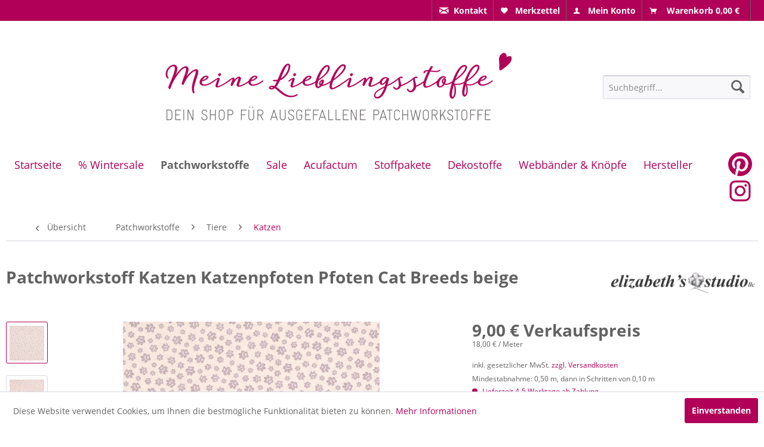

--- FILE ---
content_type: text/html; charset=UTF-8
request_url: https://meinelieblingsstoffe.de/patchworkstoffe/tiere/katzen/3196/patchworkstoff-katzen-katzenpfoten-pfoten-cat-breeds-beige
body_size: 24630
content:
<!DOCTYPE html> <html class="no-js" lang="de" itemscope="itemscope" itemtype="https://schema.org/WebPage"> <head> <meta charset="utf-8"> <meta name="author" content="" /> <meta name="robots" content="index,follow" /> <meta name="revisit-after" content="15 days" /> <meta name="keywords" content="Meine lieblingsstoffe Patchworkstoffe Patchworkstoff Katzen Katzenstoff Katzenpfoten Pfoten beige &quot;Cats Breeds&quot; Tiere Elizabeth`s Studio Designerstoff Meterware Nähen mit Webware Stoffe online kaufen " /> <meta name="description" content="Patchworkstoff Katzenpfoten aus der Serie &quot;Cat Breeds&quot; ✓ ausgefallener Patchworkstoff für Katzenliebhaberinnen Katzenpfoten Katzenstoff bei…" /> <meta property="og:type" content="product" /> <meta property="og:site_name" content="Meine Lieblingsstoffe - ausgefallene Stoffe online kaufen" /> <meta property="og:url" content="https://meinelieblingsstoffe.de/patchworkstoffe/tiere/katzen/3196/patchworkstoff-katzen-katzenpfoten-pfoten-cat-breeds-beige" /> <meta property="og:title" content="Patchworkstoff Katzen Katzenpfoten Pfoten Cat Breeds beige" /> <meta property="og:description" content="Patchworkstoff mit Katzenkindern aus der Serie &quot;Cats Breeds&quot; Patchworkstoff mit vielen kleinen Katzenpfoten auf Hellbeige aus der Serie &quot;Cat…" /> <meta property="og:image" content="https://meinelieblingsstoffe.de/media/image/27/f7/d9/patchworkstoff-katzen-pfoten-cat-breeds-beige-30.jpg" /> <meta property="product:brand" content="Elizabeth&#039;s Studio" /> <meta property="product:price" content="0,18" /> <meta property="product:product_link" content="https://meinelieblingsstoffe.de/patchworkstoffe/tiere/katzen/3196/patchworkstoff-katzen-katzenpfoten-pfoten-cat-breeds-beige" /> <meta name="twitter:card" content="product" /> <meta name="twitter:site" content="Meine Lieblingsstoffe - ausgefallene Stoffe online kaufen" /> <meta name="twitter:title" content="Patchworkstoff Katzen Katzenpfoten Pfoten Cat Breeds beige" /> <meta name="twitter:description" content="Patchworkstoff mit Katzenkindern aus der Serie &quot;Cats Breeds&quot; Patchworkstoff mit vielen kleinen Katzenpfoten auf Hellbeige aus der Serie &quot;Cat…" /> <meta name="twitter:image" content="https://meinelieblingsstoffe.de/media/image/27/f7/d9/patchworkstoff-katzen-pfoten-cat-breeds-beige-30.jpg" /> <meta itemprop="copyrightHolder" content="Meine Lieblingsstoffe - ausgefallene Stoffe online kaufen" /> <meta itemprop="copyrightYear" content="2014" /> <meta itemprop="isFamilyFriendly" content="True" /> <meta itemprop="image" content="https://meinelieblingsstoffe.de/media/vector/05/78/93/meine-lieblingsstoffe-logo.svg" /> <meta name="viewport" content="width=device-width, initial-scale=1.0"> <meta name="mobile-web-app-capable" content="yes"> <meta name="apple-mobile-web-app-title" content="Meine Lieblingsstoffe - ausgefallene Stoffe online kaufen"> <meta name="apple-mobile-web-app-capable" content="yes"> <meta name="apple-mobile-web-app-status-bar-style" content="default"> <link rel="apple-touch-icon-precomposed" href="/themes/Frontend/Responsive/frontend/_public/src/img/apple-touch-icon-precomposed.png"> <link rel="shortcut icon" href="https://meinelieblingsstoffe.de/media/image/da/55/26/favorite-heart-button.png"> <meta name="msapplication-navbutton-color" content="#B10057" /> <meta name="application-name" content="Meine Lieblingsstoffe - ausgefallene Stoffe online kaufen" /> <meta name="msapplication-starturl" content="https://meinelieblingsstoffe.de/" /> <meta name="msapplication-window" content="width=1024;height=768" /> <meta name="msapplication-TileImage" content="/themes/Frontend/Responsive/frontend/_public/src/img/win-tile-image.png"> <meta name="msapplication-TileColor" content="#B10057"> <meta name="theme-color" content="#B10057" /> <link rel="canonical" href="https://meinelieblingsstoffe.de/patchworkstoffe/tiere/katzen/3196/patchworkstoff-katzen-katzenpfoten-pfoten-cat-breeds-beige" /> <title itemprop="name">Patchworkstoff Katzen Katzenpfoten Pfoten Cat Breeds beige | Meine Lieblingsstoffe - ausgefallene Stoffe online kaufen</title> <link href="/web/cache/1744734776_78a8dbe81045d7f335c26e830d446f5a.css" media="all" rel="stylesheet" type="text/css" /> </head> <body class="is--ctl-detail is--act-index is--dwvac" > <div class="page-wrap"> <noscript class="noscript-main"> <div class="alert is--warning"> <div class="alert--icon"> <i class="icon--element icon--warning"></i> </div> <div class="alert--content"> Um Meine&#x20;Lieblingsstoffe&#x20;-&#x20;ausgefallene&#x20;Stoffe&#x20;online&#x20;kaufen in vollem Umfang nutzen zu k&ouml;nnen, empfehlen wir Ihnen Javascript in Ihrem Browser zu aktiveren. </div> </div> </noscript> <header class="header-main"> <div class="top-bar"> <div class="container block-group"> <nav class="top-bar--navigation block" role="menubar">   <div class='emz--topbar-contact emz--topbar-entry' role="menuitem" aria-haspopup="true"><li class="navigation--entry emz--entry-contact" role="menuitem"><a href="/kontaktformular" title="Kontaktformular" class="btn is--icon-left emz--topbar-link"><i class='icon--mail'></i><span class="contact--display">Kontakt</span></a></li></div> <div class='emz--topbar-notepad emz--topbar-entry' role="menuitem" aria-haspopup="true"> <li class="navigation--entry emz--entry-notepad" role="menuitem"> <a href="https://meinelieblingsstoffe.de/note" title="Merkzettel" class="btn is--icon-left emz--topbar-link"> <i class="icon--heart"></i> <span class='notepad--display'> Merkzettel </span> </a> </li> </div> <div class='emz--topbar-account emz--topbar-entry' role="menuitem" aria-haspopup="true"> <li class="navigation--entry emz--entry-account" role="menuitem"> <a href="https://meinelieblingsstoffe.de/account" title="Mein Konto" class="btn is--icon-left entry--link emz--topbar-link"> <i class="icon--account"></i> <span class="account--display"> Mein Konto </span> </a> </li> </div> <div class='emz--topbar-cart emz--topbar-entry' role="menuitem" aria-haspopup="true"> <li class="navigation--entry emz--entry-cart" role="menuitem"> <a class="btn is--icon-left emz--topbar-link" href="https://meinelieblingsstoffe.de/checkout/cart" title="Warenkorb"> <span class="cart--display"> Warenkorb </span> <span class="badge is--primary is--minimal cart--quantity is--hidden">0</span> <i class="icon--basket"></i> <span class="cart--amount"> 0,00&nbsp;&euro; &nbsp; </span> </a> <div class="ajax-loader">&nbsp;</div> </li> </div>  </nav> </div> </div> <div class="container header--navigation"> <div class="logo-main block-group" role="banner"> <div class="logo--shop block"> <a class="logo--link" href="https://meinelieblingsstoffe.de/" title="Meine Lieblingsstoffe - ausgefallene Stoffe online kaufen - zur Startseite wechseln"> <picture> <source srcset="https://meinelieblingsstoffe.de/media/vector/05/78/93/meine-lieblingsstoffe-logo.svg" media="(min-width: 78.75em)"> <source srcset="https://meinelieblingsstoffe.de/media/vector/05/78/93/meine-lieblingsstoffe-logo.svg" media="(min-width: 64em)"> <source srcset="https://meinelieblingsstoffe.de/media/vector/05/78/93/meine-lieblingsstoffe-logo.svg" media="(min-width: 48em)"> <img srcset="https://meinelieblingsstoffe.de/media/vector/3e/ba/ff/meine-lieblingsstoffe-logo-ohne.svg" alt="Meine Lieblingsstoffe - ausgefallene Stoffe online kaufen - zur Startseite wechseln" /> </picture> </a> </div> </div> <nav class="shop--navigation block-group"> <ul class="navigation--list block-group" role="menubar"> <li class="navigation--entry entry--menu-left" role="menuitem"> <a class="entry--link entry--trigger btn is--icon-left" href="#offcanvas--left" data-offcanvas="true" data-offCanvasSelector=".sidebar-main" aria-label="Menü"> <i class="icon--menu"></i> Menü </a> </li> <li class="navigation--entry entry--search" role="menuitem" data-search="true" aria-haspopup="true" data-minLength="3"> <a class="btn entry--link entry--trigger" href="#show-hide--search" title="Suche anzeigen / schließen" aria-label="Suche anzeigen / schließen"> <i class="icon--search"></i> <span class="search--display">Suchen</span> </a> <form action="/search" method="get" class="main-search--form"> <input type="search" name="sSearch" aria-label="Suchbegriff..." class="main-search--field" autocomplete="off" autocapitalize="off" placeholder="Suchbegriff..." maxlength="30" /> <button type="submit" class="main-search--button" aria-label="Suchen"> <i class="icon--search"></i> <span class="main-search--text">Suchen</span> </button> <div class="form--ajax-loader">&nbsp;</div> </form> <div class="main-search--results"></div> </li> </ul> </nav> <div class="container--ajax-cart" data-collapse-cart="true"></div> </div> </header> <nav class="navigation-main"> <div class="container" data-menu-scroller="true" data-listSelector=".navigation--list.container" data-viewPortSelector=".navigation--list-wrapper"> <div class="navigation--list-wrapper has--border-bottom"> <ul class="navigation--list container" role="menubar" itemscope="itemscope" itemtype="http://schema.org/SiteNavigationElement"> <li class="navigation--entry is--home" role="menuitem"><a class="navigation--link is--first" href="https://meinelieblingsstoffe.de/" title="Startseite" itemprop="url"><span itemprop="name">Startseite</span></a></li><li class="navigation--entry" role="menuitem"><a class="navigation--link" href="https://meinelieblingsstoffe.de/wintersale/" title="% Wintersale" itemprop="url"><span itemprop="name">% Wintersale</span></a></li><li class="navigation--entry is--active" role="menuitem"><a class="navigation--link is--active" href="https://meinelieblingsstoffe.de/patchworkstoffe/" title="Patchworkstoffe" itemprop="url"><span itemprop="name">Patchworkstoffe</span></a></li><li class="navigation--entry" role="menuitem"><a class="navigation--link" href="https://meinelieblingsstoffe.de/sale/" title="Sale" itemprop="url"><span itemprop="name">Sale</span></a></li><li class="navigation--entry" role="menuitem"><a class="navigation--link" href="https://meinelieblingsstoffe.de/cat/index/sCategory/2699" title="Acufactum" itemprop="url"><span itemprop="name">Acufactum</span></a></li><li class="navigation--entry" role="menuitem"><a class="navigation--link" href="https://meinelieblingsstoffe.de/stoffpakete/" title="Stoffpakete" itemprop="url"><span itemprop="name">Stoffpakete</span></a></li><li class="navigation--entry" role="menuitem"><a class="navigation--link" href="https://meinelieblingsstoffe.de/dekostoffe/" title="Dekostoffe" itemprop="url"><span itemprop="name">Dekostoffe</span></a></li><li class="navigation--entry" role="menuitem"><a class="navigation--link" href="https://meinelieblingsstoffe.de/webbaender-knoepfe/" title="Webbänder & Knöpfe" itemprop="url"><span itemprop="name">Webbänder & Knöpfe</span></a></li><li class="navigation--entry" role="menuitem"><a class="navigation--link" href="https://meinelieblingsstoffe.de/hersteller/" title="Hersteller" itemprop="url"><span itemprop="name">Hersteller</span></a></li><a href='https://www.pinterest.de/meinelieblingsstoffe/' class="social-icon" target="_blank"><img src="/engine/Shopware/Plugins/Community/Frontend/EmzMeineStoffeTheme/Themes/Frontend/MeineStoffeTheme/frontend/_public/src/images/pin-icon-header.png"></a><a href='https://www.instagram.com/meine.lieblingsstoffe/?hl=de' class="social-icon" target="_blank"><img src="/engine/Shopware/Plugins/Community/Frontend/EmzMeineStoffeTheme/Themes/Frontend/MeineStoffeTheme/frontend/_public/src/images/insta-icon-header.png"></a> </ul> </div> <div class="advanced-menu" data-advanced-menu="true" data-hoverDelay="0"> <div class="menu--container"> <div class="button-container"> <a href="https://meinelieblingsstoffe.de/wintersale/" class="button--category" aria-label="Zur Kategorie % Wintersale" title="Zur Kategorie % Wintersale"> <i class="icon--arrow-right"></i> Zur Kategorie % Wintersale </a> <span class="button--close"> <i class="icon--cross"></i> </span> </div> <div class="content--wrapper has--content"> <ul class="menu--list menu--level-0 columns--4" style="width: 100%;"> <li class="menu--list-item item--level-0" style="width: 100%"> <a href="https://meinelieblingsstoffe.de/wintersale/winter-weihnachtsstoffe/" class="menu--list-item-link" aria-label="Winter &amp; Weihnachtsstoffe" title="Winter &amp; Weihnachtsstoffe">Winter & Weihnachtsstoffe</a> </li> <li class="menu--list-item item--level-0" style="width: 100%"> <a href="https://meinelieblingsstoffe.de/wintersale/dekoknoepfe/" class="menu--list-item-link" aria-label="Dekoknöpfe" title="Dekoknöpfe">Dekoknöpfe</a> </li> </ul> </div> </div> <div class="menu--container"> <div class="button-container"> <a href="https://meinelieblingsstoffe.de/patchworkstoffe/" class="button--category" aria-label="Zur Kategorie Patchworkstoffe" title="Zur Kategorie Patchworkstoffe"> <i class="icon--arrow-right"></i> Zur Kategorie Patchworkstoffe </a> <span class="button--close"> <i class="icon--cross"></i> </span> </div> <div class="content--wrapper has--content"> <ul class="menu--list menu--level-0 columns--4" style="width: 100%;"> <li class="menu--list-item item--level-0" style="width: 100%"> <a href="https://meinelieblingsstoffe.de/patchworkstoffe/gutschein/" class="menu--list-item-link" aria-label="Gutschein" title="Gutschein">Gutschein</a> </li> <li class="menu--list-item item--level-0" style="width: 100%"> <a href="https://meinelieblingsstoffe.de/patchworkstoffe/loralie/" class="menu--list-item-link" aria-label="Loralie" title="Loralie">Loralie</a> <ul class="menu--list menu--level-1 columns--4"> <li class="menu--list-item item--level-1"> <a href="https://meinelieblingsstoffe.de/patchworkstoffe/loralie/frauen/" class="menu--list-item-link" aria-label="Frauen" title="Frauen">Frauen</a> </li> <li class="menu--list-item item--level-1"> <a href="https://meinelieblingsstoffe.de/patchworkstoffe/loralie/krankenschwestern/" class="menu--list-item-link" aria-label="Krankenschwestern" title="Krankenschwestern">Krankenschwestern</a> </li> <li class="menu--list-item item--level-1"> <a href="https://meinelieblingsstoffe.de/patchworkstoffe/loralie/naehen-handarbeiten/" class="menu--list-item-link" aria-label="Nähen &amp; Handarbeiten " title="Nähen &amp; Handarbeiten ">Nähen & Handarbeiten </a> </li> <li class="menu--list-item item--level-1"> <a href="https://meinelieblingsstoffe.de/patchworkstoffe/loralie/tiere/" class="menu--list-item-link" aria-label="Tiere" title="Tiere">Tiere</a> </li> </ul> </li> <li class="menu--list-item item--level-0" style="width: 100%"> <a href="https://meinelieblingsstoffe.de/patchworkstoffe/essen-trinken/" class="menu--list-item-link" aria-label="Essen &amp; Trinken" title="Essen &amp; Trinken">Essen & Trinken</a> <ul class="menu--list menu--level-1 columns--4"> <li class="menu--list-item item--level-1"> <a href="https://meinelieblingsstoffe.de/patchworkstoffe/essen-trinken/obst-gemuese/" class="menu--list-item-link" aria-label="Obst &amp; Gemüse " title="Obst &amp; Gemüse ">Obst & Gemüse </a> </li> <li class="menu--list-item item--level-1"> <a href="https://meinelieblingsstoffe.de/patchworkstoffe/essen-trinken/kaffee-kakao-tee/" class="menu--list-item-link" aria-label="Kaffee, Kakao &amp; Tee " title="Kaffee, Kakao &amp; Tee ">Kaffee, Kakao & Tee </a> </li> <li class="menu--list-item item--level-1"> <a href="https://meinelieblingsstoffe.de/patchworkstoffe/essen-trinken/suesses/" class="menu--list-item-link" aria-label="Süsses" title="Süsses">Süsses</a> </li> <li class="menu--list-item item--level-1"> <a href="https://meinelieblingsstoffe.de/patchworkstoffe/essen-trinken/getraenke/" class="menu--list-item-link" aria-label="Getränke" title="Getränke">Getränke</a> </li> <li class="menu--list-item item--level-1"> <a href="https://meinelieblingsstoffe.de/patchworkstoffe/essen-trinken/kueche/" class="menu--list-item-link" aria-label="Küche" title="Küche">Küche</a> </li> </ul> </li> <li class="menu--list-item item--level-0" style="width: 100%"> <a href="https://meinelieblingsstoffe.de/patchworkstoffe/fruit-ladies/" class="menu--list-item-link" aria-label="Fruit Ladies" title="Fruit Ladies">Fruit Ladies</a> </li> <li class="menu--list-item item--level-0" style="width: 100%"> <a href="https://meinelieblingsstoffe.de/patchworkstoffe/frauen/" class="menu--list-item-link" aria-label="Frauen" title="Frauen">Frauen</a> <ul class="menu--list menu--level-1 columns--4"> <li class="menu--list-item item--level-1"> <a href="https://meinelieblingsstoffe.de/patchworkstoffe/frauen/frauenwelt/" class="menu--list-item-link" aria-label="Frauenwelt" title="Frauenwelt">Frauenwelt</a> </li> <li class="menu--list-item item--level-1"> <a href="https://meinelieblingsstoffe.de/patchworkstoffe/frauen/mode-beauty/" class="menu--list-item-link" aria-label="Mode &amp; Beauty" title="Mode &amp; Beauty">Mode & Beauty</a> </li> <li class="menu--list-item item--level-1"> <a href="https://meinelieblingsstoffe.de/patchworkstoffe/frauen/fruit-ladies/" class="menu--list-item-link" aria-label="Fruit Ladies" title="Fruit Ladies">Fruit Ladies</a> </li> </ul> </li> <li class="menu--list-item item--level-0" style="width: 100%"> <a href="https://meinelieblingsstoffe.de/patchworkstoffe/einzelstuecke/" class="menu--list-item-link" aria-label="Einzelstücke" title="Einzelstücke">Einzelstücke</a> </li> <li class="menu--list-item item--level-0" style="width: 100%"> <a href="https://meinelieblingsstoffe.de/patchworkstoffe/fahrzeuge/" class="menu--list-item-link" aria-label="Fahrzeuge" title="Fahrzeuge">Fahrzeuge</a> </li> <li class="menu--list-item item--level-0" style="width: 100%"> <a href="https://meinelieblingsstoffe.de/patchworkstoffe/garten-blumen/" class="menu--list-item-link" aria-label="Garten &amp; Blumen" title="Garten &amp; Blumen">Garten & Blumen</a> </li> <li class="menu--list-item item--level-0" style="width: 100%"> <a href="https://meinelieblingsstoffe.de/patchworkstoffe/halloween/" class="menu--list-item-link" aria-label="Halloween" title="Halloween">Halloween</a> </li> <li class="menu--list-item item--level-0" style="width: 100%"> <a href="https://meinelieblingsstoffe.de/patchworkstoffe/jahreszeiten/" class="menu--list-item-link" aria-label="Jahreszeiten" title="Jahreszeiten">Jahreszeiten</a> <ul class="menu--list menu--level-1 columns--4"> <li class="menu--list-item item--level-1"> <a href="https://meinelieblingsstoffe.de/patchworkstoffe/jahreszeiten/fruehling-ostern/" class="menu--list-item-link" aria-label="Frühling &amp; Ostern" title="Frühling &amp; Ostern">Frühling & Ostern</a> </li> <li class="menu--list-item item--level-1"> <a href="https://meinelieblingsstoffe.de/patchworkstoffe/jahreszeiten/sommer/" class="menu--list-item-link" aria-label="Sommer" title="Sommer">Sommer</a> </li> <li class="menu--list-item item--level-1"> <a href="https://meinelieblingsstoffe.de/patchworkstoffe/jahreszeiten/herbst/" class="menu--list-item-link" aria-label="Herbst" title="Herbst">Herbst</a> </li> <li class="menu--list-item item--level-1"> <a href="https://meinelieblingsstoffe.de/patchworkstoffe/jahreszeiten/winter/" class="menu--list-item-link" aria-label="Winter" title="Winter">Winter</a> </li> </ul> </li> <li class="menu--list-item item--level-0" style="width: 100%"> <a href="https://meinelieblingsstoffe.de/patchworkstoffe/kindermotive/" class="menu--list-item-link" aria-label="Kindermotive" title="Kindermotive">Kindermotive</a> <ul class="menu--list menu--level-1 columns--4"> <li class="menu--list-item item--level-1"> <a href="https://meinelieblingsstoffe.de/patchworkstoffe/kindermotive/raupe-nimmersatt/" class="menu--list-item-link" aria-label="Raupe Nimmersatt" title="Raupe Nimmersatt">Raupe Nimmersatt</a> </li> <li class="menu--list-item item--level-1"> <a href="https://meinelieblingsstoffe.de/patchworkstoffe/kindermotive/kleine-maedchen/" class="menu--list-item-link" aria-label="kleine Mädchen" title="kleine Mädchen">kleine Mädchen</a> </li> <li class="menu--list-item item--level-1"> <a href="https://meinelieblingsstoffe.de/patchworkstoffe/kindermotive/kleine-jungen/" class="menu--list-item-link" aria-label="kleine Jungen" title="kleine Jungen">kleine Jungen</a> </li> <li class="menu--list-item item--level-1"> <a href="https://meinelieblingsstoffe.de/patchworkstoffe/kindermotive/schule/" class="menu--list-item-link" aria-label="Schule " title="Schule ">Schule </a> </li> <li class="menu--list-item item--level-1"> <a href="https://meinelieblingsstoffe.de/patchworkstoffe/kindermotive/baby/" class="menu--list-item-link" aria-label="Baby" title="Baby">Baby</a> </li> <li class="menu--list-item item--level-1"> <a href="https://meinelieblingsstoffe.de/patchworkstoffe/kindermotive/kinder/" class="menu--list-item-link" aria-label="Kinder" title="Kinder">Kinder</a> </li> </ul> </li> <li class="menu--list-item item--level-0" style="width: 100%"> <a href="https://meinelieblingsstoffe.de/patchworkstoffe/maenner/" class="menu--list-item-link" aria-label="Männer" title="Männer">Männer</a> </li> <li class="menu--list-item item--level-0" style="width: 100%"> <a href="https://meinelieblingsstoffe.de/patchworkstoffe/maritimes/" class="menu--list-item-link" aria-label="Maritimes" title="Maritimes">Maritimes</a> </li> <li class="menu--list-item item--level-0" style="width: 100%"> <a href="https://meinelieblingsstoffe.de/patchworkstoffe/muster/" class="menu--list-item-link" aria-label="Muster" title="Muster">Muster</a> <ul class="menu--list menu--level-1 columns--4"> <li class="menu--list-item item--level-1"> <a href="https://meinelieblingsstoffe.de/patchworkstoffe/muster/punkte-puenktchen/" class="menu--list-item-link" aria-label="Punkte &amp; Pünktchen" title="Punkte &amp; Pünktchen">Punkte & Pünktchen</a> </li> <li class="menu--list-item item--level-1"> <a href="https://meinelieblingsstoffe.de/patchworkstoffe/muster/karos-streifen/" class="menu--list-item-link" aria-label="Karos &amp; Streifen" title="Karos &amp; Streifen">Karos & Streifen</a> </li> <li class="menu--list-item item--level-1"> <a href="https://meinelieblingsstoffe.de/patchworkstoffe/muster/unis-ton-in-ton/" class="menu--list-item-link" aria-label="Unis &amp; Ton in Ton" title="Unis &amp; Ton in Ton">Unis & Ton in Ton</a> </li> </ul> </li> <li class="menu--list-item item--level-0" style="width: 100%"> <a href="https://meinelieblingsstoffe.de/patchworkstoffe/naehen-handarbeiten/" class="menu--list-item-link" aria-label="Nähen &amp; Handarbeiten" title="Nähen &amp; Handarbeiten">Nähen & Handarbeiten</a> </li> <li class="menu--list-item item--level-0" style="width: 100%"> <a href="https://meinelieblingsstoffe.de/patchworkstoffe/panels/" class="menu--list-item-link" aria-label="Panels" title="Panels">Panels</a> <ul class="menu--list menu--level-1 columns--4"> <li class="menu--list-item item--level-1"> <a href="https://meinelieblingsstoffe.de/patchworkstoffe/panels/engel-elfen/" class="menu--list-item-link" aria-label="Engel &amp; Elfen" title="Engel &amp; Elfen">Engel & Elfen</a> </li> <li class="menu--list-item item--level-1"> <a href="https://meinelieblingsstoffe.de/patchworkstoffe/panels/essen-trinken/" class="menu--list-item-link" aria-label="Essen &amp; Trinken" title="Essen &amp; Trinken">Essen & Trinken</a> </li> <li class="menu--list-item item--level-1"> <a href="https://meinelieblingsstoffe.de/patchworkstoffe/panels/frauen/" class="menu--list-item-link" aria-label="Frauen" title="Frauen">Frauen</a> </li> <li class="menu--list-item item--level-1"> <a href="https://meinelieblingsstoffe.de/patchworkstoffe/panels/haus-garten/" class="menu--list-item-link" aria-label="Haus &amp; Garten" title="Haus &amp; Garten">Haus & Garten</a> </li> <li class="menu--list-item item--level-1"> <a href="https://meinelieblingsstoffe.de/patchworkstoffe/panels/hobby-naehen/" class="menu--list-item-link" aria-label="Hobby Nähen" title="Hobby Nähen">Hobby Nähen</a> </li> <li class="menu--list-item item--level-1"> <a href="https://meinelieblingsstoffe.de/patchworkstoffe/panels/jahreszeiten/" class="menu--list-item-link" aria-label="Jahreszeiten" title="Jahreszeiten">Jahreszeiten</a> </li> <li class="menu--list-item item--level-1"> <a href="https://meinelieblingsstoffe.de/patchworkstoffe/panels/kinder/" class="menu--list-item-link" aria-label="Kinder" title="Kinder">Kinder</a> </li> <li class="menu--list-item item--level-1"> <a href="https://meinelieblingsstoffe.de/patchworkstoffe/panels/nostalgisches/" class="menu--list-item-link" aria-label="Nostalgisches" title="Nostalgisches">Nostalgisches</a> </li> <li class="menu--list-item item--level-1"> <a href="https://meinelieblingsstoffe.de/patchworkstoffe/panels/tiere/" class="menu--list-item-link" aria-label="Tiere" title="Tiere">Tiere</a> </li> <li class="menu--list-item item--level-1"> <a href="https://meinelieblingsstoffe.de/patchworkstoffe/panels/weihnachten/" class="menu--list-item-link" aria-label="Weihnachten" title="Weihnachten">Weihnachten</a> </li> </ul> </li> <li class="menu--list-item item--level-0" style="width: 100%"> <a href="https://meinelieblingsstoffe.de/patchworkstoffe/romantik-nostalgie/" class="menu--list-item-link" aria-label="Romantik &amp; Nostalgie" title="Romantik &amp; Nostalgie">Romantik & Nostalgie</a> </li> <li class="menu--list-item item--level-0" style="width: 100%"> <a href="https://meinelieblingsstoffe.de/patchworkstoffe/sport/" class="menu--list-item-link" aria-label="Sport" title="Sport">Sport</a> </li> <li class="menu--list-item item--level-0" style="width: 100%"> <a href="https://meinelieblingsstoffe.de/patchworkstoffe/tilda/" class="menu--list-item-link" aria-label="Tilda" title="Tilda">Tilda</a> </li> <li class="menu--list-item item--level-0" style="width: 100%"> <a href="https://meinelieblingsstoffe.de/patchworkstoffe/tiere/" class="menu--list-item-link" aria-label="Tiere" title="Tiere">Tiere</a> <ul class="menu--list menu--level-1 columns--4"> <li class="menu--list-item item--level-1"> <a href="https://meinelieblingsstoffe.de/patchworkstoffe/tiere/katzen/" class="menu--list-item-link" aria-label="Katzen" title="Katzen">Katzen</a> </li> <li class="menu--list-item item--level-1"> <a href="https://meinelieblingsstoffe.de/patchworkstoffe/tiere/hunde/" class="menu--list-item-link" aria-label="Hunde" title="Hunde">Hunde</a> </li> <li class="menu--list-item item--level-1"> <a href="https://meinelieblingsstoffe.de/patchworkstoffe/tiere/bauernhof/" class="menu--list-item-link" aria-label="Bauernhof" title="Bauernhof">Bauernhof</a> </li> <li class="menu--list-item item--level-1"> <a href="https://meinelieblingsstoffe.de/patchworkstoffe/tiere/froesche/" class="menu--list-item-link" aria-label="Frösche" title="Frösche">Frösche</a> </li> <li class="menu--list-item item--level-1"> <a href="https://meinelieblingsstoffe.de/patchworkstoffe/tiere/pferde/" class="menu--list-item-link" aria-label="Pferde" title="Pferde">Pferde</a> </li> <li class="menu--list-item item--level-1"> <a href="https://meinelieblingsstoffe.de/patchworkstoffe/tiere/voegel-insekten/" class="menu--list-item-link" aria-label="Vögel &amp; Insekten" title="Vögel &amp; Insekten">Vögel & Insekten</a> </li> <li class="menu--list-item item--level-1"> <a href="https://meinelieblingsstoffe.de/patchworkstoffe/tiere/waldtiere/" class="menu--list-item-link" aria-label="Waldtiere" title="Waldtiere">Waldtiere</a> </li> <li class="menu--list-item item--level-1"> <a href="https://meinelieblingsstoffe.de/patchworkstoffe/tiere/wilde-tiere/" class="menu--list-item-link" aria-label="wilde Tiere" title="wilde Tiere">wilde Tiere</a> </li> </ul> </li> <li class="menu--list-item item--level-0" style="width: 100%"> <a href="https://meinelieblingsstoffe.de/patchworkstoffe/wichtel-elfen/" class="menu--list-item-link" aria-label="Wichtel &amp; Elfen" title="Wichtel &amp; Elfen">Wichtel & Elfen</a> <ul class="menu--list menu--level-1 columns--4"> <li class="menu--list-item item--level-1"> <a href="https://meinelieblingsstoffe.de/patchworkstoffe/wichtel-elfen/flower-fairies/" class="menu--list-item-link" aria-label="Flower Fairies" title="Flower Fairies">Flower Fairies</a> </li> <li class="menu--list-item item--level-1"> <a href="https://meinelieblingsstoffe.de/patchworkstoffe/wichtel-elfen/elfen-engel/" class="menu--list-item-link" aria-label="Elfen &amp; Engel" title="Elfen &amp; Engel">Elfen & Engel</a> </li> <li class="menu--list-item item--level-1"> <a href="https://meinelieblingsstoffe.de/patchworkstoffe/wichtel-elfen/wichtel-gnome/" class="menu--list-item-link" aria-label="Wichtel &amp; Gnome" title="Wichtel &amp; Gnome">Wichtel & Gnome</a> </li> </ul> </li> <li class="menu--list-item item--level-0" style="width: 100%"> <a href="https://meinelieblingsstoffe.de/patchworkstoffe/urlaub-reisen-sport/" class="menu--list-item-link" aria-label="Urlaub, Reisen &amp; Sport" title="Urlaub, Reisen &amp; Sport">Urlaub, Reisen & Sport</a> </li> <li class="menu--list-item item--level-0" style="width: 100%"> <a href="https://meinelieblingsstoffe.de/patchworkstoffe/witziges/" class="menu--list-item-link" aria-label="Witziges" title="Witziges">Witziges</a> </li> <li class="menu--list-item item--level-0" style="width: 100%"> <a href="https://meinelieblingsstoffe.de/patchworkstoffe/wissenschaft-technik/" class="menu--list-item-link" aria-label="Wissenschaft &amp; Technik" title="Wissenschaft &amp; Technik">Wissenschaft & Technik</a> </li> <li class="menu--list-item item--level-0" style="width: 100%"> <a href="https://meinelieblingsstoffe.de/patchworkstoffe/weihnachten/" class="menu--list-item-link" aria-label="Weihnachten" title="Weihnachten">Weihnachten</a> <ul class="menu--list menu--level-1 columns--4"> <li class="menu--list-item item--level-1"> <a href="https://meinelieblingsstoffe.de/patchworkstoffe/weihnachten/adventskalender-diy/" class="menu--list-item-link" aria-label="Adventskalender DIY" title="Adventskalender DIY">Adventskalender DIY</a> </li> <li class="menu--list-item item--level-1"> <a href="https://meinelieblingsstoffe.de/patchworkstoffe/weihnachten/webbaender-weihnachten/" class="menu--list-item-link" aria-label="Webbänder Weihnachten" title="Webbänder Weihnachten">Webbänder Weihnachten</a> </li> <li class="menu--list-item item--level-1"> <a href="https://meinelieblingsstoffe.de/patchworkstoffe/weihnachten/weihnachtsstoffe/" class="menu--list-item-link" aria-label="Weihnachtsstoffe" title="Weihnachtsstoffe">Weihnachtsstoffe</a> </li> </ul> </li> </ul> </div> </div> <div class="menu--container"> <div class="button-container"> <a href="https://meinelieblingsstoffe.de/sale/" class="button--category" aria-label="Zur Kategorie Sale" title="Zur Kategorie Sale"> <i class="icon--arrow-right"></i> Zur Kategorie Sale </a> <span class="button--close"> <i class="icon--cross"></i> </span> </div> </div> <div class="menu--container"> <div class="button-container"> <a href="https://meinelieblingsstoffe.de/cat/index/sCategory/2699" class="button--category" aria-label="Zur Kategorie Acufactum" title="Zur Kategorie Acufactum"> <i class="icon--arrow-right"></i> Zur Kategorie Acufactum </a> <span class="button--close"> <i class="icon--cross"></i> </span> </div> <div class="content--wrapper has--content"> <ul class="menu--list menu--level-0 columns--4" style="width: 100%;"> <li class="menu--list-item item--level-0" style="width: 100%"> <a href="https://meinelieblingsstoffe.de/acufactum/stoffe-stoffpakete/" class="menu--list-item-link" aria-label="Stoffe &amp; Stoffpakete" title="Stoffe &amp; Stoffpakete">Stoffe & Stoffpakete</a> </li> <li class="menu--list-item item--level-0" style="width: 100%"> <a href="https://meinelieblingsstoffe.de/acufactum/webbaender-webetiketten/" class="menu--list-item-link" aria-label="Webbänder &amp; Webetiketten" title="Webbänder &amp; Webetiketten">Webbänder & Webetiketten</a> </li> <li class="menu--list-item item--level-0" style="width: 100%"> <a href="https://meinelieblingsstoffe.de/acufactum/weihnachten/" class="menu--list-item-link" aria-label="Weihnachten" title="Weihnachten">Weihnachten</a> </li> </ul> </div> </div> <div class="menu--container"> <div class="button-container"> <a href="https://meinelieblingsstoffe.de/stoffpakete/" class="button--category" aria-label="Zur Kategorie Stoffpakete" title="Zur Kategorie Stoffpakete"> <i class="icon--arrow-right"></i> Zur Kategorie Stoffpakete </a> <span class="button--close"> <i class="icon--cross"></i> </span> </div> </div> <div class="menu--container"> <div class="button-container"> <a href="https://meinelieblingsstoffe.de/dekostoffe/" class="button--category" aria-label="Zur Kategorie Dekostoffe" title="Zur Kategorie Dekostoffe"> <i class="icon--arrow-right"></i> Zur Kategorie Dekostoffe </a> <span class="button--close"> <i class="icon--cross"></i> </span> </div> <div class="content--wrapper has--content"> <ul class="menu--list menu--level-0 columns--4" style="width: 100%;"> <li class="menu--list-item item--level-0" style="width: 100%"> <a href="https://meinelieblingsstoffe.de/dekostoffe/beschichtete-stoffe/" class="menu--list-item-link" aria-label="Beschichtete Stoffe" title="Beschichtete Stoffe">Beschichtete Stoffe</a> </li> <li class="menu--list-item item--level-0" style="width: 100%"> <a href="https://meinelieblingsstoffe.de/dekostoffe/gobelin/" class="menu--list-item-link" aria-label="Gobelin" title="Gobelin">Gobelin</a> </li> <li class="menu--list-item item--level-0" style="width: 100%"> <a href="https://meinelieblingsstoffe.de/dekostoffe/frauen/" class="menu--list-item-link" aria-label="Frauen" title="Frauen">Frauen</a> </li> <li class="menu--list-item item--level-0" style="width: 100%"> <a href="https://meinelieblingsstoffe.de/dekostoffe/jahreszeiten/" class="menu--list-item-link" aria-label="Jahreszeiten" title="Jahreszeiten">Jahreszeiten</a> </li> <li class="menu--list-item item--level-0" style="width: 100%"> <a href="https://meinelieblingsstoffe.de/dekostoffe/kinder/" class="menu--list-item-link" aria-label="Kinder" title="Kinder">Kinder</a> </li> <li class="menu--list-item item--level-0" style="width: 100%"> <a href="https://meinelieblingsstoffe.de/dekostoffe/maritim/" class="menu--list-item-link" aria-label="Maritim" title="Maritim">Maritim</a> </li> <li class="menu--list-item item--level-0" style="width: 100%"> <a href="https://meinelieblingsstoffe.de/dekostoffe/naehen-und-handarbeiten/" class="menu--list-item-link" aria-label="Nähen und Handarbeiten" title="Nähen und Handarbeiten">Nähen und Handarbeiten</a> </li> <li class="menu--list-item item--level-0" style="width: 100%"> <a href="https://meinelieblingsstoffe.de/dekostoffe/tiere/" class="menu--list-item-link" aria-label="Tiere" title="Tiere">Tiere</a> </li> <li class="menu--list-item item--level-0" style="width: 100%"> <a href="https://meinelieblingsstoffe.de/dekostoffe/weihnachten/" class="menu--list-item-link" aria-label="Weihnachten" title="Weihnachten">Weihnachten</a> </li> </ul> </div> </div> <div class="menu--container"> <div class="button-container"> <a href="https://meinelieblingsstoffe.de/webbaender-knoepfe/" class="button--category" aria-label="Zur Kategorie Webbänder &amp; Knöpfe" title="Zur Kategorie Webbänder &amp; Knöpfe"> <i class="icon--arrow-right"></i> Zur Kategorie Webbänder & Knöpfe </a> <span class="button--close"> <i class="icon--cross"></i> </span> </div> <div class="content--wrapper has--content"> <ul class="menu--list menu--level-0 columns--4" style="width: 100%;"> <li class="menu--list-item item--level-0" style="width: 100%"> <a href="https://meinelieblingsstoffe.de/webbaender-knoepfe/webbaender/" class="menu--list-item-link" aria-label="Webbänder" title="Webbänder">Webbänder</a> <ul class="menu--list menu--level-1 columns--4"> <li class="menu--list-item item--level-1"> <a href="https://meinelieblingsstoffe.de/webbaender-knoepfe/webbaender/baenderpakete/" class="menu--list-item-link" aria-label="Bänderpakete" title="Bänderpakete">Bänderpakete</a> </li> <li class="menu--list-item item--level-1"> <a href="https://meinelieblingsstoffe.de/webbaender-knoepfe/webbaender/einzelbaender/" class="menu--list-item-link" aria-label="Einzelbänder" title="Einzelbänder">Einzelbänder</a> </li> <li class="menu--list-item item--level-1"> <a href="https://meinelieblingsstoffe.de/webbaender-knoepfe/webbaender/webetiketten-patches/" class="menu--list-item-link" aria-label="Webetiketten Patches" title="Webetiketten Patches">Webetiketten Patches</a> </li> </ul> </li> <li class="menu--list-item item--level-0" style="width: 100%"> <a href="https://meinelieblingsstoffe.de/webbaender-knoepfe/dekorative-knoepfe/" class="menu--list-item-link" aria-label="Dekorative Knöpfe" title="Dekorative Knöpfe">Dekorative Knöpfe</a> <ul class="menu--list menu--level-1 columns--4"> <li class="menu--list-item item--level-1"> <a href="https://meinelieblingsstoffe.de/webbaender-knoepfe/dekorative-knoepfe/kinder-tiere/" class="menu--list-item-link" aria-label="Kinder &amp; Tiere" title="Kinder &amp; Tiere">Kinder & Tiere</a> </li> <li class="menu--list-item item--level-1"> <a href="https://meinelieblingsstoffe.de/webbaender-knoepfe/dekorative-knoepfe/romantisches/" class="menu--list-item-link" aria-label="Romantisches" title="Romantisches">Romantisches</a> </li> <li class="menu--list-item item--level-1"> <a href="https://meinelieblingsstoffe.de/webbaender-knoepfe/dekorative-knoepfe/weihnachten/" class="menu--list-item-link" aria-label="Weihnachten" title="Weihnachten">Weihnachten</a> </li> <li class="menu--list-item item--level-1"> <a href="https://meinelieblingsstoffe.de/webbaender-knoepfe/dekorative-knoepfe/haus-garten/" class="menu--list-item-link" aria-label="Haus &amp; Garten" title="Haus &amp; Garten">Haus & Garten</a> </li> </ul> </li> </ul> </div> </div> <div class="menu--container"> <div class="button-container"> <a href="https://meinelieblingsstoffe.de/hersteller/" class="button--category" aria-label="Zur Kategorie Hersteller" title="Zur Kategorie Hersteller"> <i class="icon--arrow-right"></i> Zur Kategorie Hersteller </a> <span class="button--close"> <i class="icon--cross"></i> </span> </div> <div class="content--wrapper has--content"> <ul class="menu--list menu--level-0 columns--4" style="width: 100%;"> <li class="menu--list-item item--level-0" style="width: 100%"> <a href="https://meinelieblingsstoffe.de/hersteller/neu-wintersale/" class="menu--list-item-link" aria-label="Neu Wintersale" title="Neu Wintersale">Neu Wintersale</a> </li> <li class="menu--list-item item--level-0" style="width: 100%"> <a href="https://meinelieblingsstoffe.de/hersteller/3-wishes-fabric/" class="menu--list-item-link" aria-label="3 Wishes Fabric" title="3 Wishes Fabric">3 Wishes Fabric</a> </li> <li class="menu--list-item item--level-0" style="width: 100%"> <a href="https://meinelieblingsstoffe.de/hersteller/acufactum/" class="menu--list-item-link" aria-label="acufactum" title="acufactum">acufactum</a> </li> <li class="menu--list-item item--level-0" style="width: 100%"> <a href="https://meinelieblingsstoffe.de/hersteller/alexander-henry/" class="menu--list-item-link" aria-label="Alexander Henry" title="Alexander Henry">Alexander Henry</a> </li> <li class="menu--list-item item--level-0" style="width: 100%"> <a href="https://meinelieblingsstoffe.de/hersteller/andover-fabrics/" class="menu--list-item-link" aria-label="Andover Fabrics" title="Andover Fabrics">Andover Fabrics</a> </li> <li class="menu--list-item item--level-0" style="width: 100%"> <a href="https://meinelieblingsstoffe.de/hersteller/benartex/" class="menu--list-item-link" aria-label="Benartex" title="Benartex">Benartex</a> </li> <li class="menu--list-item item--level-0" style="width: 100%"> <a href="https://meinelieblingsstoffe.de/hersteller/benartex-kanvas/" class="menu--list-item-link" aria-label="Benartex Kanvas" title="Benartex Kanvas">Benartex Kanvas</a> </li> <li class="menu--list-item item--level-0" style="width: 100%"> <a href="https://meinelieblingsstoffe.de/hersteller/blank-quilting/" class="menu--list-item-link" aria-label="Blank Quilting" title="Blank Quilting">Blank Quilting</a> </li> <li class="menu--list-item item--level-0" style="width: 100%"> <a href="https://meinelieblingsstoffe.de/hersteller/blend-fabrics/" class="menu--list-item-link" aria-label="Blend Fabrics" title="Blend Fabrics">Blend Fabrics</a> </li> <li class="menu--list-item item--level-0" style="width: 100%"> <a href="https://meinelieblingsstoffe.de/hersteller/camelot-fabrics/" class="menu--list-item-link" aria-label="Camelot Fabrics" title="Camelot Fabrics">Camelot Fabrics</a> </li> <li class="menu--list-item item--level-0" style="width: 100%"> <a href="https://meinelieblingsstoffe.de/hersteller/clothworks/" class="menu--list-item-link" aria-label="Clothworks" title="Clothworks">Clothworks</a> </li> <li class="menu--list-item item--level-0" style="width: 100%"> <a href="https://meinelieblingsstoffe.de/hersteller/cosmo/" class="menu--list-item-link" aria-label="Cosmo" title="Cosmo">Cosmo</a> </li> <li class="menu--list-item item--level-0" style="width: 100%"> <a href="https://meinelieblingsstoffe.de/hersteller/cotton-and-steel/" class="menu--list-item-link" aria-label="Cotton and Steel" title="Cotton and Steel">Cotton and Steel</a> </li> <li class="menu--list-item item--level-0" style="width: 100%"> <a href="https://meinelieblingsstoffe.de/hersteller/david-textiles/" class="menu--list-item-link" aria-label="David Textiles" title="David Textiles">David Textiles</a> </li> <li class="menu--list-item item--level-0" style="width: 100%"> <a href="https://meinelieblingsstoffe.de/hersteller/dear-stella/" class="menu--list-item-link" aria-label="Dear Stella" title="Dear Stella">Dear Stella</a> </li> <li class="menu--list-item item--level-0" style="width: 100%"> <a href="https://meinelieblingsstoffe.de/hersteller/dress-it-up/" class="menu--list-item-link" aria-label="Dress it up" title="Dress it up">Dress it up</a> </li> <li class="menu--list-item item--level-0" style="width: 100%"> <a href="https://meinelieblingsstoffe.de/hersteller/elizabeth-s-studio/" class="menu--list-item-link" aria-label="Elizabeth&#039;s Studio" title="Elizabeth&#039;s Studio">Elizabeth's Studio</a> </li> <li class="menu--list-item item--level-0" style="width: 100%"> <a href="https://meinelieblingsstoffe.de/hersteller/fabric-freedom/" class="menu--list-item-link" aria-label="Fabric Freedom" title="Fabric Freedom">Fabric Freedom</a> </li> <li class="menu--list-item item--level-0" style="width: 100%"> <a href="https://meinelieblingsstoffe.de/hersteller/fabri-quilt/" class="menu--list-item-link" aria-label="Fabri Quilt" title="Fabri Quilt">Fabri Quilt</a> </li> <li class="menu--list-item item--level-0" style="width: 100%"> <a href="https://meinelieblingsstoffe.de/hersteller/gluenz/" class="menu--list-item-link" aria-label="Glünz" title="Glünz">Glünz</a> </li> <li class="menu--list-item item--level-0" style="width: 100%"> <a href="https://meinelieblingsstoffe.de/hersteller/hamil-textiles/" class="menu--list-item-link" aria-label="Hamil Textiles" title="Hamil Textiles">Hamil Textiles</a> </li> <li class="menu--list-item item--level-0" style="width: 100%"> <a href="https://meinelieblingsstoffe.de/hersteller/henry-glass/" class="menu--list-item-link" aria-label="Henry Glass" title="Henry Glass">Henry Glass</a> </li> <li class="menu--list-item item--level-0" style="width: 100%"> <a href="https://meinelieblingsstoffe.de/hersteller/hilogar/" class="menu--list-item-link" aria-label="Hilogar" title="Hilogar">Hilogar</a> </li> <li class="menu--list-item item--level-0" style="width: 100%"> <a href="https://meinelieblingsstoffe.de/hersteller/lewis-irene/" class="menu--list-item-link" aria-label="Lewis &amp; Irene" title="Lewis &amp; Irene">Lewis & Irene</a> </li> <li class="menu--list-item item--level-0" style="width: 100%"> <a href="https://meinelieblingsstoffe.de/hersteller/loralie-designs/" class="menu--list-item-link" aria-label="Loralie Designs" title="Loralie Designs">Loralie Designs</a> </li> <li class="menu--list-item item--level-0" style="width: 100%"> <a href="https://meinelieblingsstoffe.de/hersteller/makower/" class="menu--list-item-link" aria-label="Makower" title="Makower">Makower</a> </li> <li class="menu--list-item item--level-0" style="width: 100%"> <a href="https://meinelieblingsstoffe.de/hersteller/marcus-fabrics/" class="menu--list-item-link" aria-label="Marcus Fabrics" title="Marcus Fabrics">Marcus Fabrics</a> </li> <li class="menu--list-item item--level-0" style="width: 100%"> <a href="https://meinelieblingsstoffe.de/hersteller/maywood-studio/" class="menu--list-item-link" aria-label="Maywood Studio" title="Maywood Studio">Maywood Studio</a> </li> <li class="menu--list-item item--level-0" style="width: 100%"> <a href="https://meinelieblingsstoffe.de/hersteller/michael-miller/" class="menu--list-item-link" aria-label="Michael Miller" title="Michael Miller">Michael Miller</a> </li> <li class="menu--list-item item--level-0" style="width: 100%"> <a href="https://meinelieblingsstoffe.de/hersteller/northcott/" class="menu--list-item-link" aria-label="Northcott" title="Northcott">Northcott</a> </li> <li class="menu--list-item item--level-0" style="width: 100%"> <a href="https://meinelieblingsstoffe.de/hersteller/oasis-fabrics/" class="menu--list-item-link" aria-label="Oasis Fabrics" title="Oasis Fabrics">Oasis Fabrics</a> </li> <li class="menu--list-item item--level-0" style="width: 100%"> <a href="https://meinelieblingsstoffe.de/hersteller/p-b-fabrics/" class="menu--list-item-link" aria-label="P &amp; B Fabrics" title="P &amp; B Fabrics">P & B Fabrics</a> </li> <li class="menu--list-item item--level-0" style="width: 100%"> <a href="https://meinelieblingsstoffe.de/hersteller/quilting-treasures/" class="menu--list-item-link" aria-label="Quilting Treasures" title="Quilting Treasures">Quilting Treasures</a> </li> <li class="menu--list-item item--level-0" style="width: 100%"> <a href="https://meinelieblingsstoffe.de/hersteller/red-rooster/" class="menu--list-item-link" aria-label="Red Rooster" title="Red Rooster">Red Rooster</a> </li> <li class="menu--list-item item--level-0" style="width: 100%"> <a href="https://meinelieblingsstoffe.de/hersteller/riley-blake-designs/" class="menu--list-item-link" aria-label="Riley Blake Designs" title="Riley Blake Designs">Riley Blake Designs</a> </li> <li class="menu--list-item item--level-0" style="width: 100%"> <a href="https://meinelieblingsstoffe.de/hersteller/rjr-fabrics/" class="menu--list-item-link" aria-label="RJR Fabrics" title="RJR Fabrics">RJR Fabrics</a> </li> <li class="menu--list-item item--level-0" style="width: 100%"> <a href="https://meinelieblingsstoffe.de/hersteller/robert-kaufman/" class="menu--list-item-link" aria-label="Robert Kaufman" title="Robert Kaufman">Robert Kaufman</a> </li> <li class="menu--list-item item--level-0" style="width: 100%"> <a href="https://meinelieblingsstoffe.de/hersteller/south-sea-imports/" class="menu--list-item-link" aria-label="South Sea Imports" title="South Sea Imports">South Sea Imports</a> </li> <li class="menu--list-item item--level-0" style="width: 100%"> <a href="https://meinelieblingsstoffe.de/hersteller/springs-creative/" class="menu--list-item-link" aria-label="Springs Creative" title="Springs Creative">Springs Creative</a> </li> <li class="menu--list-item item--level-0" style="width: 100%"> <a href="https://meinelieblingsstoffe.de/hersteller/giordano-studios-spx-fabrics/" class="menu--list-item-link" aria-label="Giordano Studios/ SPX Fabrics" title="Giordano Studios/ SPX Fabrics">Giordano Studios/ SPX Fabrics</a> </li> <li class="menu--list-item item--level-0" style="width: 100%"> <a href="https://meinelieblingsstoffe.de/hersteller/stof-fabrics/" class="menu--list-item-link" aria-label="STOF fabrics" title="STOF fabrics">STOF fabrics</a> </li> <li class="menu--list-item item--level-0" style="width: 100%"> <a href="https://meinelieblingsstoffe.de/hersteller/studio-e/" class="menu--list-item-link" aria-label="Studio E" title="Studio E">Studio E</a> </li> <li class="menu--list-item item--level-0" style="width: 100%"> <a href="https://meinelieblingsstoffe.de/hersteller/swafing/" class="menu--list-item-link" aria-label="Swafing" title="Swafing">Swafing</a> </li> <li class="menu--list-item item--level-0" style="width: 100%"> <a href="https://meinelieblingsstoffe.de/hersteller/tilda-fabrics/" class="menu--list-item-link" aria-label="Tilda Fabrics" title="Tilda Fabrics">Tilda Fabrics</a> </li> <li class="menu--list-item item--level-0" style="width: 100%"> <a href="https://meinelieblingsstoffe.de/hersteller/timeless-treasures/" class="menu--list-item-link" aria-label="Timeless Treasures" title="Timeless Treasures">Timeless Treasures</a> </li> <li class="menu--list-item item--level-0" style="width: 100%"> <a href="https://meinelieblingsstoffe.de/hersteller/westfalenstoffe/" class="menu--list-item-link" aria-label="Westfalenstoffe" title="Westfalenstoffe">Westfalenstoffe</a> </li> <li class="menu--list-item item--level-0" style="width: 100%"> <a href="https://meinelieblingsstoffe.de/hersteller/wilmington-prints/" class="menu--list-item-link" aria-label="Wilmington Prints" title="Wilmington Prints">Wilmington Prints</a> </li> <li class="menu--list-item item--level-0" style="width: 100%"> <a href="https://meinelieblingsstoffe.de/hersteller/windham-fabrics/" class="menu--list-item-link" aria-label="Windham Fabrics" title="Windham Fabrics">Windham Fabrics</a> </li> <li class="menu--list-item item--level-0" style="width: 100%"> <a href="https://meinelieblingsstoffe.de/hersteller/wtg/" class="menu--list-item-link" aria-label="WTG" title="WTG">WTG</a> </li> <li class="menu--list-item item--level-0" style="width: 100%"> <a href="https://meinelieblingsstoffe.de/hersteller/diverse/" class="menu--list-item-link" aria-label="Diverse" title="Diverse">Diverse</a> </li> </ul> </div> </div> </div> </div> </nav> <section class="content-main container block-group"> <nav class="content--breadcrumb block"> <a class="breadcrumb--button breadcrumb--link" href="https://meinelieblingsstoffe.de/patchworkstoffe/tiere/katzen/" title="Übersicht"> <i class="icon--arrow-left"></i> <span class="breadcrumb--title">Übersicht</span> </a> <ul class="breadcrumb--list" role="menu" itemscope itemtype="https://schema.org/BreadcrumbList"> <li role="menuitem" class="breadcrumb--entry" itemprop="itemListElement" itemscope itemtype="https://schema.org/ListItem"> <a class="breadcrumb--link" href="https://meinelieblingsstoffe.de/patchworkstoffe/" title="Patchworkstoffe" itemprop="item"> <link itemprop="url" href="https://meinelieblingsstoffe.de/patchworkstoffe/" /> <span class="breadcrumb--title" itemprop="name">Patchworkstoffe</span> </a> <meta itemprop="position" content="0" /> </li> <li role="none" class="breadcrumb--separator"> <i class="icon--arrow-right"></i> </li> <li role="menuitem" class="breadcrumb--entry" itemprop="itemListElement" itemscope itemtype="https://schema.org/ListItem"> <a class="breadcrumb--link" href="https://meinelieblingsstoffe.de/patchworkstoffe/tiere/" title="Tiere" itemprop="item"> <link itemprop="url" href="https://meinelieblingsstoffe.de/patchworkstoffe/tiere/" /> <span class="breadcrumb--title" itemprop="name">Tiere</span> </a> <meta itemprop="position" content="1" /> </li> <li role="none" class="breadcrumb--separator"> <i class="icon--arrow-right"></i> </li> <li role="menuitem" class="breadcrumb--entry is--active" itemprop="itemListElement" itemscope itemtype="https://schema.org/ListItem"> <a class="breadcrumb--link" href="https://meinelieblingsstoffe.de/patchworkstoffe/tiere/katzen/" title="Katzen" itemprop="item"> <link itemprop="url" href="https://meinelieblingsstoffe.de/patchworkstoffe/tiere/katzen/" /> <span class="breadcrumb--title" itemprop="name">Katzen</span> </a> <meta itemprop="position" content="2" /> </li> </ul> </nav> <nav class="product--navigation"> <a href="#" class="navigation--link link--prev"> <div class="link--prev-button"> <span class="link--prev-inner">Zurück</span> </div> <div class="image--wrapper"> <div class="image--container"></div> </div> </a> <a href="#" class="navigation--link link--next"> <div class="link--next-button"> <span class="link--next-inner">Vor</span> </div> <div class="image--wrapper"> <div class="image--container"></div> </div> </a> </nav> <div class="content-main--inner"> <aside class="sidebar-main off-canvas"> <div class="navigation--smartphone"> <ul class="navigation--list "> <li class="navigation--entry entry--close-off-canvas"> <a href="#close-categories-menu" title="Menü schließen" class="navigation--link"> Menü schließen <i class="icon--arrow-right"></i> </a> </li> </ul> <div class="mobile--switches">   </div> </div> <div class="sidebar--categories-wrapper" data-subcategory-nav="true" data-mainCategoryId="3" data-categoryId="2484" data-fetchUrl="/widgets/listing/getCategory/categoryId/2484"> <div class="categories--headline navigation--headline"> Kategorien </div> <div class="sidebar--categories-navigation"> <ul class="sidebar--navigation categories--navigation navigation--list is--drop-down is--level0 is--rounded" role="menu"> <li class="navigation--entry has--sub-children has-no-articles" role="menuitem"> <a class="navigation--link link--go-forward" href="https://meinelieblingsstoffe.de/wintersale/" data-categoryId="2771" data-fetchUrl="/widgets/listing/getCategory/categoryId/2771" title="% Wintersale" > % Wintersale <span class="is--icon-right"> <i class="icon--arrow-right"></i> </span> </a> </li> <li class="navigation--entry is--active has--sub-categories has--sub-children has-no-articles" role="menuitem"> <a class="navigation--link is--active has--sub-categories link--go-forward" href="https://meinelieblingsstoffe.de/patchworkstoffe/" data-categoryId="2157" data-fetchUrl="/widgets/listing/getCategory/categoryId/2157" title="Patchworkstoffe" > Patchworkstoffe <span class="is--icon-right"> <i class="icon--arrow-right"></i> </span> </a> <ul class="sidebar--navigation categories--navigation navigation--list is--level1 is--rounded" role="menu"> <li class="navigation--entry has-no-articles" role="menuitem"> <a class="navigation--link" href="https://meinelieblingsstoffe.de/patchworkstoffe/gutschein/" data-categoryId="2677" data-fetchUrl="/widgets/listing/getCategory/categoryId/2677" title="Gutschein" > Gutschein </a> </li> <li class="navigation--entry has--sub-children has-no-articles" role="menuitem"> <a class="navigation--link link--go-forward" href="https://meinelieblingsstoffe.de/patchworkstoffe/loralie/" data-categoryId="2396" data-fetchUrl="/widgets/listing/getCategory/categoryId/2396" title="Loralie" > Loralie <span class="is--icon-right"> <i class="icon--arrow-right"></i> </span> </a> </li> <li class="navigation--entry has--sub-children has-no-articles" role="menuitem"> <a class="navigation--link link--go-forward" href="https://meinelieblingsstoffe.de/patchworkstoffe/essen-trinken/" data-categoryId="2413" data-fetchUrl="/widgets/listing/getCategory/categoryId/2413" title="Essen &amp; Trinken" > Essen & Trinken <span class="is--icon-right"> <i class="icon--arrow-right"></i> </span> </a> </li> <li class="navigation--entry has-no-articles" role="menuitem"> <a class="navigation--link" href="https://meinelieblingsstoffe.de/patchworkstoffe/fruit-ladies/" data-categoryId="2560" data-fetchUrl="/widgets/listing/getCategory/categoryId/2560" title="Fruit Ladies" > Fruit Ladies </a> </li> <li class="navigation--entry has--sub-children has-no-articles" role="menuitem"> <a class="navigation--link link--go-forward" href="https://meinelieblingsstoffe.de/patchworkstoffe/frauen/" data-categoryId="2476" data-fetchUrl="/widgets/listing/getCategory/categoryId/2476" title="Frauen" > Frauen <span class="is--icon-right"> <i class="icon--arrow-right"></i> </span> </a> </li> <li class="navigation--entry has-no-articles" role="menuitem"> <a class="navigation--link" href="https://meinelieblingsstoffe.de/patchworkstoffe/einzelstuecke/" data-categoryId="2696" data-fetchUrl="/widgets/listing/getCategory/categoryId/2696" title="Einzelstücke" > Einzelstücke </a> </li> <li class="navigation--entry has-no-articles" role="menuitem"> <a class="navigation--link" href="https://meinelieblingsstoffe.de/patchworkstoffe/fahrzeuge/" data-categoryId="2416" data-fetchUrl="/widgets/listing/getCategory/categoryId/2416" title="Fahrzeuge" > Fahrzeuge </a> </li> <li class="navigation--entry has-no-articles" role="menuitem"> <a class="navigation--link" href="https://meinelieblingsstoffe.de/patchworkstoffe/garten-blumen/" data-categoryId="2414" data-fetchUrl="/widgets/listing/getCategory/categoryId/2414" title="Garten &amp; Blumen" > Garten & Blumen </a> </li> <li class="navigation--entry has-no-articles" role="menuitem"> <a class="navigation--link" href="https://meinelieblingsstoffe.de/patchworkstoffe/halloween/" data-categoryId="2763" data-fetchUrl="/widgets/listing/getCategory/categoryId/2763" title="Halloween" > Halloween </a> </li> <li class="navigation--entry has--sub-children has-no-articles" role="menuitem"> <a class="navigation--link link--go-forward" href="https://meinelieblingsstoffe.de/patchworkstoffe/jahreszeiten/" data-categoryId="2196" data-fetchUrl="/widgets/listing/getCategory/categoryId/2196" title="Jahreszeiten" > Jahreszeiten <span class="is--icon-right"> <i class="icon--arrow-right"></i> </span> </a> </li> <li class="navigation--entry has--sub-children has-no-articles" role="menuitem"> <a class="navigation--link link--go-forward" href="https://meinelieblingsstoffe.de/patchworkstoffe/kindermotive/" data-categoryId="2472" data-fetchUrl="/widgets/listing/getCategory/categoryId/2472" title="Kindermotive" > Kindermotive <span class="is--icon-right"> <i class="icon--arrow-right"></i> </span> </a> </li> <li class="navigation--entry has-no-articles" role="menuitem"> <a class="navigation--link" href="https://meinelieblingsstoffe.de/patchworkstoffe/maenner/" data-categoryId="2477" data-fetchUrl="/widgets/listing/getCategory/categoryId/2477" title="Männer" > Männer </a> </li> <li class="navigation--entry has-no-articles" role="menuitem"> <a class="navigation--link" href="https://meinelieblingsstoffe.de/patchworkstoffe/maritimes/" data-categoryId="2538" data-fetchUrl="/widgets/listing/getCategory/categoryId/2538" title="Maritimes" > Maritimes </a> </li> <li class="navigation--entry has--sub-children has-no-articles" role="menuitem"> <a class="navigation--link link--go-forward" href="https://meinelieblingsstoffe.de/patchworkstoffe/muster/" data-categoryId="2682" data-fetchUrl="/widgets/listing/getCategory/categoryId/2682" title="Muster" > Muster <span class="is--icon-right"> <i class="icon--arrow-right"></i> </span> </a> </li> <li class="navigation--entry has-no-articles" role="menuitem"> <a class="navigation--link" href="https://meinelieblingsstoffe.de/patchworkstoffe/naehen-handarbeiten/" data-categoryId="2561" data-fetchUrl="/widgets/listing/getCategory/categoryId/2561" title="Nähen &amp; Handarbeiten" > Nähen & Handarbeiten </a> </li> <li class="navigation--entry has--sub-children has-no-articles" role="menuitem"> <a class="navigation--link link--go-forward" href="https://meinelieblingsstoffe.de/patchworkstoffe/panels/" data-categoryId="2415" data-fetchUrl="/widgets/listing/getCategory/categoryId/2415" title="Panels" > Panels <span class="is--icon-right"> <i class="icon--arrow-right"></i> </span> </a> </li> <li class="navigation--entry has-no-articles" role="menuitem"> <a class="navigation--link" href="https://meinelieblingsstoffe.de/patchworkstoffe/romantik-nostalgie/" data-categoryId="2513" data-fetchUrl="/widgets/listing/getCategory/categoryId/2513" title="Romantik &amp; Nostalgie" > Romantik & Nostalgie </a> </li> <li class="navigation--entry has-no-articles" role="menuitem"> <a class="navigation--link" href="https://meinelieblingsstoffe.de/patchworkstoffe/sport/" data-categoryId="2505" data-fetchUrl="/widgets/listing/getCategory/categoryId/2505" title="Sport" > Sport </a> </li> <li class="navigation--entry has-no-articles" role="menuitem"> <a class="navigation--link" href="https://meinelieblingsstoffe.de/patchworkstoffe/tilda/" data-categoryId="2609" data-fetchUrl="/widgets/listing/getCategory/categoryId/2609" title="Tilda" > Tilda </a> </li> <li class="navigation--entry is--active has--sub-categories has--sub-children has-no-articles" role="menuitem"> <a class="navigation--link is--active has--sub-categories link--go-forward" href="https://meinelieblingsstoffe.de/patchworkstoffe/tiere/" data-categoryId="2483" data-fetchUrl="/widgets/listing/getCategory/categoryId/2483" title="Tiere" > Tiere <span class="is--icon-right"> <i class="icon--arrow-right"></i> </span> </a> <ul class="sidebar--navigation categories--navigation navigation--list is--level2 navigation--level-high is--rounded" role="menu"> <li class="navigation--entry is--active has-no-articles" role="menuitem"> <a class="navigation--link is--active" href="https://meinelieblingsstoffe.de/patchworkstoffe/tiere/katzen/" data-categoryId="2484" data-fetchUrl="/widgets/listing/getCategory/categoryId/2484" title="Katzen" > Katzen </a> </li> <li class="navigation--entry has-no-articles" role="menuitem"> <a class="navigation--link" href="https://meinelieblingsstoffe.de/patchworkstoffe/tiere/hunde/" data-categoryId="2485" data-fetchUrl="/widgets/listing/getCategory/categoryId/2485" title="Hunde" > Hunde </a> </li> <li class="navigation--entry has-no-articles" role="menuitem"> <a class="navigation--link" href="https://meinelieblingsstoffe.de/patchworkstoffe/tiere/bauernhof/" data-categoryId="2486" data-fetchUrl="/widgets/listing/getCategory/categoryId/2486" title="Bauernhof" > Bauernhof </a> </li> <li class="navigation--entry has-no-articles" role="menuitem"> <a class="navigation--link" href="https://meinelieblingsstoffe.de/patchworkstoffe/tiere/froesche/" data-categoryId="2510" data-fetchUrl="/widgets/listing/getCategory/categoryId/2510" title="Frösche" > Frösche </a> </li> <li class="navigation--entry has-no-articles" role="menuitem"> <a class="navigation--link" href="https://meinelieblingsstoffe.de/patchworkstoffe/tiere/pferde/" data-categoryId="2516" data-fetchUrl="/widgets/listing/getCategory/categoryId/2516" title="Pferde" > Pferde </a> </li> <li class="navigation--entry has-no-articles" role="menuitem"> <a class="navigation--link" href="https://meinelieblingsstoffe.de/patchworkstoffe/tiere/voegel-insekten/" data-categoryId="2488" data-fetchUrl="/widgets/listing/getCategory/categoryId/2488" title="Vögel &amp; Insekten" > Vögel & Insekten </a> </li> <li class="navigation--entry has-no-articles" role="menuitem"> <a class="navigation--link" href="https://meinelieblingsstoffe.de/patchworkstoffe/tiere/waldtiere/" data-categoryId="2491" data-fetchUrl="/widgets/listing/getCategory/categoryId/2491" title="Waldtiere" > Waldtiere </a> </li> <li class="navigation--entry has-no-articles" role="menuitem"> <a class="navigation--link" href="https://meinelieblingsstoffe.de/patchworkstoffe/tiere/wilde-tiere/" data-categoryId="2487" data-fetchUrl="/widgets/listing/getCategory/categoryId/2487" title="wilde Tiere" > wilde Tiere </a> </li> </ul> </li> <li class="navigation--entry has--sub-children has-no-articles" role="menuitem"> <a class="navigation--link link--go-forward" href="https://meinelieblingsstoffe.de/patchworkstoffe/wichtel-elfen/" data-categoryId="2481" data-fetchUrl="/widgets/listing/getCategory/categoryId/2481" title="Wichtel &amp; Elfen" > Wichtel & Elfen <span class="is--icon-right"> <i class="icon--arrow-right"></i> </span> </a> </li> <li class="navigation--entry has-no-articles" role="menuitem"> <a class="navigation--link" href="https://meinelieblingsstoffe.de/patchworkstoffe/urlaub-reisen-sport/" data-categoryId="2562" data-fetchUrl="/widgets/listing/getCategory/categoryId/2562" title="Urlaub, Reisen &amp; Sport" > Urlaub, Reisen & Sport </a> </li> <li class="navigation--entry has-no-articles" role="menuitem"> <a class="navigation--link" href="https://meinelieblingsstoffe.de/patchworkstoffe/witziges/" data-categoryId="2544" data-fetchUrl="/widgets/listing/getCategory/categoryId/2544" title="Witziges" > Witziges </a> </li> <li class="navigation--entry has-no-articles" role="menuitem"> <a class="navigation--link" href="https://meinelieblingsstoffe.de/patchworkstoffe/wissenschaft-technik/" data-categoryId="2515" data-fetchUrl="/widgets/listing/getCategory/categoryId/2515" title="Wissenschaft &amp; Technik" > Wissenschaft & Technik </a> </li> <li class="navigation--entry has--sub-children has-no-articles" role="menuitem"> <a class="navigation--link link--go-forward" href="https://meinelieblingsstoffe.de/patchworkstoffe/weihnachten/" data-categoryId="2201" data-fetchUrl="/widgets/listing/getCategory/categoryId/2201" title="Weihnachten" > Weihnachten <span class="is--icon-right"> <i class="icon--arrow-right"></i> </span> </a> </li> </ul> </li> <li class="navigation--entry has-no-articles" role="menuitem"> <a class="navigation--link" href="https://meinelieblingsstoffe.de/sale/" data-categoryId="2767" data-fetchUrl="/widgets/listing/getCategory/categoryId/2767" title="Sale" > Sale </a> </li> <li class="navigation--entry has--sub-children has-no-articles" role="menuitem"> <a class="navigation--link link--go-forward" href="https://meinelieblingsstoffe.de/cat/index/sCategory/2699" data-categoryId="2699" data-fetchUrl="/widgets/listing/getCategory/categoryId/2699" title="Acufactum" > Acufactum <span class="is--icon-right"> <i class="icon--arrow-right"></i> </span> </a> </li> <li class="navigation--entry has-no-articles" role="menuitem"> <a class="navigation--link" href="https://meinelieblingsstoffe.de/stoffpakete/" data-categoryId="2674" data-fetchUrl="/widgets/listing/getCategory/categoryId/2674" title="Stoffpakete" > Stoffpakete </a> </li> <li class="navigation--entry has--sub-children has-no-articles" role="menuitem"> <a class="navigation--link link--go-forward" href="https://meinelieblingsstoffe.de/dekostoffe/" data-categoryId="2636" data-fetchUrl="/widgets/listing/getCategory/categoryId/2636" title="Dekostoffe" > Dekostoffe <span class="is--icon-right"> <i class="icon--arrow-right"></i> </span> </a> </li> <li class="navigation--entry has--sub-children has-no-articles" role="menuitem"> <a class="navigation--link link--go-forward" href="https://meinelieblingsstoffe.de/webbaender-knoepfe/" data-categoryId="2726" data-fetchUrl="/widgets/listing/getCategory/categoryId/2726" title="Webbänder &amp; Knöpfe" > Webbänder & Knöpfe <span class="is--icon-right"> <i class="icon--arrow-right"></i> </span> </a> </li> <li class="navigation--entry has--sub-children has-no-articles" role="menuitem"> <a class="navigation--link link--go-forward" href="https://meinelieblingsstoffe.de/hersteller/" data-categoryId="2570" data-fetchUrl="/widgets/listing/getCategory/categoryId/2570" title="Hersteller" > Hersteller <span class="is--icon-right"> <i class="icon--arrow-right"></i> </span> </a> </li> </ul> </div> <div class="shop-sites--container is--rounded"> <div class="shop-sites--headline navigation--headline"> Informationen </div> <ul class="shop-sites--navigation sidebar--navigation navigation--list is--drop-down is--level0" role="menu"> <li class="navigation--entry" role="menuitem"> <a class="navigation--link" href="https://meinelieblingsstoffe.de/ueber-uns" title="Über uns" data-categoryId="48" data-fetchUrl="/widgets/listing/getCustomPage/pageId/48" > Über uns </a> </li> <li class="navigation--entry" role="menuitem"> <a class="navigation--link" href="https://meinelieblingsstoffe.de/zahlung-versand" title="Zahlung &amp; Versand" data-categoryId="6" data-fetchUrl="/widgets/listing/getCustomPage/pageId/6" > Zahlung & Versand </a> </li> <li class="navigation--entry" role="menuitem"> <a class="navigation--link" href="https://meinelieblingsstoffe.de/kontaktformular" title="Kontakt " data-categoryId="2" data-fetchUrl="/widgets/listing/getCustomPage/pageId/2" > Kontakt </a> </li> <li class="navigation--entry" role="menuitem"> <a class="navigation--link" href="https://meinelieblingsstoffe.de/widerrufsrecht" title="Widerrufsrecht" data-categoryId="8" data-fetchUrl="/widgets/listing/getCustomPage/pageId/8" > Widerrufsrecht </a> </li> <li class="navigation--entry" role="menuitem"> <a class="navigation--link" href="https://meinelieblingsstoffe.de/agb" title="AGB" data-categoryId="4" data-fetchUrl="/widgets/listing/getCustomPage/pageId/4" > AGB </a> </li> <li class="navigation--entry" role="menuitem"> <a class="navigation--link" href="https://meinelieblingsstoffe.de/datenschutzerklaerung" title="Datenschutzerklärung" data-categoryId="7" data-fetchUrl="/widgets/listing/getCustomPage/pageId/7" > Datenschutzerklärung </a> </li> </ul> </div> </div> </aside> <div class="content--wrapper"> <div class="content product--details" itemscope itemtype="https://schema.org/Product" data-product-navigation="/widgets/listing/productNavigation" data-category-id="2484" data-main-ordernumber="ML12902" data-ajax-wishlist="true" data-compare-ajax="true" data-ajax-variants-container="true"> <header class="product--header"> <div class="product--info"> <h1 class="product--title" itemprop="name"> Patchworkstoff Katzen Katzenpfoten Pfoten Cat Breeds beige </h1> <meta itemprop="image" content="https://meinelieblingsstoffe.de/media/image/f1/98/8d/patchworkstoff-katzen-pfoten-cat-breeds-beige-50.jpg"/> <meta itemprop="image" content="https://meinelieblingsstoffe.de/media/image/1b/75/04/patchworkstoff-katzen-pfoten-cat-breeds-beige-detail.jpg"/> <div class="product--supplier"> <a href="https://meinelieblingsstoffe.de/elizabeth-s-studio/" title="Weitere Artikel von Elizabeth&amp;#039;s Studio" class="product--supplier-link"> <img src="https://meinelieblingsstoffe.de/media/image/40/81/e8/estudio_logo.jpg" alt="Elizabeth&#039;s Studio"> </a> </div> </div> </header> <div class="product--detail-upper block-group"> <div class="product--image-container image-slider" data-image-slider="true" data-image-gallery="true" data-maxZoom="0" data-thumbnails=".image--thumbnails" > <div class="image--thumbnails image-slider--thumbnails"> <div class="image-slider--thumbnails-slide"> <a href="https://meinelieblingsstoffe.de/media/image/27/f7/d9/patchworkstoff-katzen-pfoten-cat-breeds-beige-30.jpg" title="Vorschau: Patchworkstoff Katzen Katzenpfoten Pfoten Cat Breeds beige" class="thumbnail--link is--active"> <img srcset="https://meinelieblingsstoffe.de/media/image/77/43/18/patchworkstoff-katzen-pfoten-cat-breeds-beige-30_200x200.jpg" alt="Vorschau: Patchworkstoff Katzen Katzenpfoten Pfoten Cat Breeds beige" title="Vorschau: Patchworkstoff Katzen Katzenpfoten Pfoten Cat Breeds beige" class="thumbnail--image" /> </a> <a href="https://meinelieblingsstoffe.de/media/image/f1/98/8d/patchworkstoff-katzen-pfoten-cat-breeds-beige-50.jpg" title="Vorschau: Patchworkstoff Katzen Katzenpfoten Pfoten Cat Breeds beige" class="thumbnail--link"> <img srcset="https://meinelieblingsstoffe.de/media/image/db/a9/d6/patchworkstoff-katzen-pfoten-cat-breeds-beige-50_200x200.jpg" alt="Vorschau: Patchworkstoff Katzen Katzenpfoten Pfoten Cat Breeds beige" title="Vorschau: Patchworkstoff Katzen Katzenpfoten Pfoten Cat Breeds beige" class="thumbnail--image" /> </a> <a href="https://meinelieblingsstoffe.de/media/image/1b/75/04/patchworkstoff-katzen-pfoten-cat-breeds-beige-detail.jpg" title="Vorschau: Patchworkstoff Katzen Katzenpfoten Pfoten Cat Breeds beige" class="thumbnail--link"> <img srcset="https://meinelieblingsstoffe.de/media/image/02/07/e2/patchworkstoff-katzen-pfoten-cat-breeds-beige-detail_200x200.jpg" alt="Vorschau: Patchworkstoff Katzen Katzenpfoten Pfoten Cat Breeds beige" title="Vorschau: Patchworkstoff Katzen Katzenpfoten Pfoten Cat Breeds beige" class="thumbnail--image" /> </a> </div> </div> <div class="image-slider--container"> <div class="image-slider--slide"> <div class="image--box image-slider--item"> <span class="image--element" data-img-large="https://meinelieblingsstoffe.de/media/image/11/a1/9a/patchworkstoff-katzen-pfoten-cat-breeds-beige-30_1280x1280.jpg" data-img-small="https://meinelieblingsstoffe.de/media/image/77/43/18/patchworkstoff-katzen-pfoten-cat-breeds-beige-30_200x200.jpg" data-img-original="https://meinelieblingsstoffe.de/media/image/27/f7/d9/patchworkstoff-katzen-pfoten-cat-breeds-beige-30.jpg" data-alt="Patchworkstoff Katzen Katzenpfoten Pfoten Cat Breeds beige"> <span class="image--media"> <img srcset="https://meinelieblingsstoffe.de/media/image/78/a0/d6/patchworkstoff-katzen-pfoten-cat-breeds-beige-30_600x600.jpg" src="https://meinelieblingsstoffe.de/media/image/78/a0/d6/patchworkstoff-katzen-pfoten-cat-breeds-beige-30_600x600.jpg" alt="Patchworkstoff Katzen Katzenpfoten Pfoten Cat Breeds beige" itemprop="image" /> </span> </span> </div> <div class="image--box image-slider--item"> <span class="image--element" data-img-large="https://meinelieblingsstoffe.de/media/image/e5/76/92/patchworkstoff-katzen-pfoten-cat-breeds-beige-50_1280x1280.jpg" data-img-small="https://meinelieblingsstoffe.de/media/image/db/a9/d6/patchworkstoff-katzen-pfoten-cat-breeds-beige-50_200x200.jpg" data-img-original="https://meinelieblingsstoffe.de/media/image/f1/98/8d/patchworkstoff-katzen-pfoten-cat-breeds-beige-50.jpg" data-alt="Patchworkstoff Katzen Katzenpfoten Pfoten Cat Breeds beige"> <span class="image--media"> <img srcset="https://meinelieblingsstoffe.de/media/image/d2/d3/3f/patchworkstoff-katzen-pfoten-cat-breeds-beige-50_600x600.jpg" alt="Patchworkstoff Katzen Katzenpfoten Pfoten Cat Breeds beige" itemprop="image" /> </span> </span> </div> <div class="image--box image-slider--item"> <span class="image--element" data-img-large="https://meinelieblingsstoffe.de/media/image/b9/d1/ac/patchworkstoff-katzen-pfoten-cat-breeds-beige-detail_1280x1280.jpg" data-img-small="https://meinelieblingsstoffe.de/media/image/02/07/e2/patchworkstoff-katzen-pfoten-cat-breeds-beige-detail_200x200.jpg" data-img-original="https://meinelieblingsstoffe.de/media/image/1b/75/04/patchworkstoff-katzen-pfoten-cat-breeds-beige-detail.jpg" data-alt="Patchworkstoff Katzen Katzenpfoten Pfoten Cat Breeds beige"> <span class="image--media"> <img srcset="https://meinelieblingsstoffe.de/media/image/ed/b7/34/patchworkstoff-katzen-pfoten-cat-breeds-beige-detail_600x600.jpg" alt="Patchworkstoff Katzen Katzenpfoten Pfoten Cat Breeds beige" itemprop="image" /> </span> </span> </div> </div> </div> <div class="image--dots image-slider--dots panel--dot-nav"> <a href="#" class="dot--link">&nbsp;</a> <a href="#" class="dot--link">&nbsp;</a> <a href="#" class="dot--link">&nbsp;</a> </div> </div> <div class="product--buybox block"> <div class="is--hidden" itemprop="brand" itemtype="https://schema.org/Brand" itemscope> <meta itemprop="name" content="Elizabeth&#039;s Studio" /> </div> <meta itemprop="width" content="1.1 cm"/> <meta itemprop="releaseDate" content="2020-12-25"/> <div itemprop="offers" itemscope itemtype="https://schema.org/Offer" class="buybox--inner"> <meta itemprop="priceCurrency" content="EUR"/> <span itemprop="priceSpecification" itemscope itemtype="https://schema.org/PriceSpecification"> <meta itemprop="valueAddedTaxIncluded" content="true"/> </span> <meta itemprop="url" content="https://meinelieblingsstoffe.de/patchworkstoffe/tiere/katzen/3196/patchworkstoff-katzen-katzenpfoten-pfoten-cat-breeds-beige"/> <div class="product--price price--default"> <span class="price--content content--default"> <meta itemprop="price" content="0.18"> 0,18&nbsp;&euro; &nbsp; Verkaufspreis </span> </div> <div class='product--price price--unit'> 18,00&nbsp;&euro; / Meter </div> <p class="product--tax" data-content="" data-modalbox="true" data-targetSelector="a" data-mode="ajax"> inkl. gesetzlicher MwSt. <a title="Versandkosten" href="https://meinelieblingsstoffe.de/zahlung-versand" style="text-decoration:underline">zzgl. Versandkosten</a> </p> <span class='product--min-purchase'>Mindestabnahme: 0,50 m, dann in Schritten von 0,10 m</span> <div class="product--delivery"> <link itemprop="availability" href="https://schema.org/InStock" /> <p class="delivery--information"> <span class="delivery--text delivery--text-available"> <i class="delivery--status-icon delivery--status-available"></i> Lieferzeit 4-5 Werktage ab Zahlung </span> </p> </div> <div class="dreiwUrlaubsmeldung"> </div> <div class="product--configurator"> </div> <form name="sAddToBasket" method="post" action="https://meinelieblingsstoffe.de/checkout/addArticle" class="buybox--form" data-add-article="true" data-eventName="submit"> <input type="hidden" name="sActionIdentifier" value=""/> <input type="hidden" name="sAddAccessories" id="sAddAccessories" value=""/> <input type="hidden" name="sAdd" value="ML12902"/> <div class="buybox--button-container block-group"> <div class="buybox--quantity block"> <div class="select-field"> <select id="sQuantity" name="sQuantity" class="quantity--select"> <option value="50"> 0,50 x 1,1 m </option> <option value="60"> 0,60 x 1,1 m </option> <option value="70"> 0,70 x 1,1 m </option> <option value="80"> 0,80 x 1,1 m </option> <option value="90"> 0,90 x 1,1 m </option> <option value="100"> 1,00 x 1,1 m </option> <option value="110"> 1,10 x 1,1 m </option> <option value="120"> 1,20 x 1,1 m </option> <option value="130"> 1,30 x 1,1 m </option> <option value="140"> 1,40 x 1,1 m </option> <option value="150"> 1,50 x 1,1 m </option> <option value="160"> 1,60 x 1,1 m </option> <option value="170"> 1,70 x 1,1 m </option> <option value="180"> 1,80 x 1,1 m </option> <option value="190"> 1,90 x 1,1 m </option> <option value="200"> 2,00 x 1,1 m </option> <option value="210"> 2,10 x 1,1 m </option> <option value="220"> 2,20 x 1,1 m </option> <option value="230"> 2,30 x 1,1 m </option> <option value="240"> 2,40 x 1,1 m </option> <option value="250"> 2,50 x 1,1 m </option> <option value="260"> 2,60 x 1,1 m </option> <option value="270"> 2,70 x 1,1 m </option> <option value="280"> 2,80 x 1,1 m </option> <option value="290"> 2,90 x 1,1 m </option> <option value="300"> 3,00 x 1,1 m </option> </select> </div> </div> <button class="buybox--button block btn is--primary is--icon-right is--center is--large" name="In den Warenkorb"> <span class="buy-btn--cart-add">In den</span> <span class="buy-btn--cart-text">Warenkorb</span> <i class="icon--arrow-right"></i> </button> </div> </form> <nav class="product--actions"> <form action="https://meinelieblingsstoffe.de/note/add/ordernumber/ML12902" method="post" class="action--form"> <button type="submit" class="action--link link--notepad" title="Auf den Merkzettel" data-ajaxUrl="https://meinelieblingsstoffe.de/note/ajaxAdd/ordernumber/ML12902" data-text="Gemerkt"> <i class="icon--heart"></i> <span class="action--text">Merken</span> </button> </form> </nav> </div> <ul class="product--base-info list--unstyled"> </ul> </div> </div> <div class="tab-menu--product"> <div class="tab--navigation"> <a href="#" class="tab--link" title="Beschreibung" data-tabName="description">Beschreibung</a> </div> <div class="tab--container-list"> <div class="tab--container"> <div class="tab--header"> <a href="#" class="tab--title" title="Beschreibung">Beschreibung</a> </div> <div class="tab--preview"> Patchworkstoff mit Katzenkindern aus der Serie "Cats Breeds" Patchworkstoff mit vielen...<a href="#" class="tab--link" title=" mehr"> mehr</a> </div> <div class="tab--content"> <div class="buttons--off-canvas"> <a href="#" title="Menü schließen" class="close--off-canvas"> <i class="icon--arrow-left"></i> Menü schließen </a> </div> <div class="content--description"> <div class="product--description" itemprop="description"> <p><span style="font-size: small;"><strong>Patchworkstoff mit Katzenkindern aus der Serie "Cats Breeds"<br></strong></span></p> <p><span style="font-size: small;">Patchworkstoff mit vielen kleinen Katzenpfoten auf Hellbeige aus der Serie <strong>"Cat Breeds"</strong> von Elizabeth`s Studio</span><span style="font-size: small;">. </span></p> <p><span style="font-size: small;">Ein schöner Stoff für Katzenliebhaberinnen.</span></p> <p><span style="font-size: small;">Nähen Sie aus diesem Katzenstoff dekorative Taschen, Täschchen, Kissen, Katzenaccessoires und Dekorationen.</span></p> <p>Viele wunderschöne Stoffe mit <a title="Katzenstoffe in großer Auswahl " href="https://meinelieblingsstoffe.de/search?sSearch=katzen" target="_blank"><span style="text-decoration: underline;">Katzen</span></a> finden Sie in meinem Shop.</p> <table> <tbody> <tr> <td>Material</td> <td>100% Baumwolle</td> </tr> <tr> <td>Stoffart</td> <td>Webware bedruckt</td> </tr> <tr> <td>Stoffbreite</td> <td>110 cm</td> </tr> <tr> <td>Stoffgewicht</td> <td>130 g/m²</td> </tr> <tr> <td>Grundfarbe</td> <td>Hellbeige</td> </tr> <tr> <td>Abbildungen</td> <td>Ausschnitte&nbsp; 30 x 30 cm, 50 x 50 xm und Details</td> </tr> <tr> <td>Motivgröße</td> <td>Die Pfoten sind 0,6 und 1,2 cm groß</td> </tr> <tr> <td>Serie</td> <td>Cat Breeds</td> </tr> <tr> <td>Hersteller</td> <td>Elizabeth`s Studio</td> </tr> <tr> <td>Pflegehinweise</td> <td><img style="height: 18px;" src="https://meinelieblingsstoffe.de/media/image/34/aa/f3/pflegehinweise_30.jpg" alt="Pflegehinweis">Einlauf ca. 5% bei der ersten Wäsche</td> </tr> </tbody> </table> </div> </div> </div> </div> </div> </div> <div class="tab-menu--cross-selling"> <div class="tab--navigation"> <a href="#content--similar-products" title="Ähnliche Artikel" class="tab--link">Ähnliche Artikel</a> <a href="#content--also-bought" title="Kunden kauften auch" class="tab--link">Kunden kauften auch</a> <a href="#content--customer-viewed" title="Kunden haben sich ebenfalls angesehen" class="tab--link">Kunden haben sich ebenfalls angesehen</a> </div> <div class="tab--container-list"> <div class="tab--container" data-tab-id="similar"> <div class="tab--header"> <a href="#" class="tab--title" title="Ähnliche Artikel">Ähnliche Artikel</a> </div> <div class="tab--content content--similar"> <div class="similar--content"> <div class="product-slider " data-initOnEvent="onShowContent-similar" data-product-slider="true"> <div class="product-slider--container"> <div class="product-slider--item"> <div class="product--box box--slider" data-page-index="" data-ordernumber="TT9327" data-category-id="2484"> <div class="box--content is--rounded"> <div class="product--badges"> </div> <div class="product--info"> <a href="https://meinelieblingsstoffe.de/patchworkstoffe/tiere/katzen/384/patchworkstoff-froehliche-bunte-katzen-happy-cats-webware" title="Patchworkstoff fröhliche bunte Katzen Happy Cats Webware" class="product--image" > <span class="image--element"> <span class="image--media"> <img srcset="https://meinelieblingsstoffe.de/media/image/77/26/a0/funnycats3053e5062211f7c_200x200.jpg" alt="Patchworkstoff fröhliche bunte Katzen Happy Cats Webware" data-extension="jpg" title="Patchworkstoff fröhliche bunte Katzen Happy Cats Webware" /> </span> </span> </a> <a href="https://meinelieblingsstoffe.de/patchworkstoffe/tiere/katzen/384/patchworkstoff-froehliche-bunte-katzen-happy-cats-webware" class="product--title" title="Patchworkstoff fröhliche bunte Katzen Happy Cats Webware"> Patchworkstoff fröhliche bunte Katzen Happy... </a> <div class="product--price-info"> <div class="price--unit"> <span class="is--nowrap"> 20,00&nbsp;&euro; &nbsp; / Meter </span> </div> <div class="product--price"> </div> </div> </div> </div> </div> </div> <div class="product-slider--item"> <div class="product--box box--slider" data-page-index="" data-ordernumber="TT8143" data-category-id="2484"> <div class="box--content is--rounded"> <div class="product--badges"> </div> <div class="product--info"> <a href="https://meinelieblingsstoffe.de/patchworkstoffe/tiere/katzen/564/patchworkstoff-katzen-katzenstoff-katzen-im-kino" title="Patchworkstoff Katzen Katzenstoff Katzen im Kino" class="product--image" > <span class="image--element"> <span class="image--media"> <img srcset="https://meinelieblingsstoffe.de/media/image/42/e6/df/kinocats30_200x200.jpg" alt="Patchworkstoff Katzen Katzenstoff Katzen im Kino" data-extension="jpg" title="Patchworkstoff Katzen Katzenstoff Katzen im Kino" /> </span> </span> </a> <a href="https://meinelieblingsstoffe.de/patchworkstoffe/tiere/katzen/564/patchworkstoff-katzen-katzenstoff-katzen-im-kino" class="product--title" title="Patchworkstoff Katzen Katzenstoff Katzen im Kino"> Patchworkstoff Katzen Katzenstoff Katzen im Kino </a> <div class="product--price-info"> <div class="price--unit"> <span class="is--nowrap"> 20,00&nbsp;&euro; &nbsp; / Meter </span> </div> <div class="product--price"> </div> </div> </div> </div> </div> </div> <div class="product-slider--item"> <div class="product--box box--slider" data-page-index="" data-ordernumber="E4309" data-category-id="2484"> <div class="box--content is--rounded"> <div class="product--badges"> </div> <div class="product--info"> <a href="https://meinelieblingsstoffe.de/patchworkstoffe/jahreszeiten/fruehling-ostern/566/0-6-m-patchworkstoff-beautiful-birds-singvoegel-panel-webware" title="0,6 m Patchworkstoff Beautiful Birds Singvögel Panel Webware" class="product--image" > <span class="image--element"> <span class="image--media"> <img srcset="https://meinelieblingsstoffe.de/media/image/87/34/27/allevoegel1EI7jLH89wtabs_200x200.jpg" alt="0,6 m Patchworkstoff Beautiful Birds Singvögel Panel Webware" data-extension="jpg" title="0,6 m Patchworkstoff Beautiful Birds Singvögel Panel Webware" /> </span> </span> </a> <a href="https://meinelieblingsstoffe.de/patchworkstoffe/jahreszeiten/fruehling-ostern/566/0-6-m-patchworkstoff-beautiful-birds-singvoegel-panel-webware" class="product--title" title="0,6 m Patchworkstoff Beautiful Birds Singvögel Panel Webware"> 0,6 m Patchworkstoff Beautiful Birds Singvögel... </a> <div class="product--price-info"> <div class="price--unit"> <span class="is--nowrap"> 12,00&nbsp;&euro; &nbsp; / Panel </span> </div> <div class="product--price"> </div> </div> </div> </div> </div> </div> </div> </div> </div> </div> </div> <div class="tab--container" data-tab-id="alsobought"> <div class="tab--header"> <a href="#" class="tab--title" title="Kunden kauften auch">Kunden kauften auch</a> </div> <div class="tab--content content--also-bought"> <div class="bought--content"> <div class="product-slider " data-initOnEvent="onShowContent-alsobought" data-product-slider="true"> <div class="product-slider--container"> <div class="product-slider--item"> <div class="product--box box--slider" data-page-index="" data-ordernumber="ML12290" data-category-id="2484"> <div class="box--content is--rounded"> <div class="product--badges"> </div> <div class="product--info"> <a href="https://meinelieblingsstoffe.de/patchworkstoffe/tiere/katzen/2584/patchworkstoff-katzen-katzenpfoten-pfoten-cat-breeds-braun" title="Patchworkstoff Katzen Katzenpfoten Pfoten Cat Breeds braun" class="product--image" > <span class="image--element"> <span class="image--media"> <img srcset="https://meinelieblingsstoffe.de/media/image/d1/f0/7c/patchworkstoff-katzen-pfoten-cat-breeds-braun-30_200x200.jpg" alt="Patchworkstoff Katzen Katzenpfoten Pfoten Cat Breeds braun" data-extension="jpg" title="Patchworkstoff Katzen Katzenpfoten Pfoten Cat Breeds braun" /> </span> </span> </a> <a href="https://meinelieblingsstoffe.de/patchworkstoffe/tiere/katzen/2584/patchworkstoff-katzen-katzenpfoten-pfoten-cat-breeds-braun" class="product--title" title="Patchworkstoff Katzen Katzenpfoten Pfoten Cat Breeds braun"> Patchworkstoff Katzen Katzenpfoten Pfoten Cat... </a> <div class="product--price-info"> <div class="price--unit"> <span class="is--nowrap"> 18,00&nbsp;&euro; &nbsp; / Meter </span> </div> <div class="product--price"> </div> </div> </div> </div> </div> </div> <div class="product-slider--item"> <div class="product--box box--slider" data-page-index="" data-ordernumber="ML14316" data-category-id="2484"> <div class="box--content is--rounded"> <div class="product--badges"> </div> <div class="product--info"> <a href="https://meinelieblingsstoffe.de/patchworkstoffe/tiere/katzen/4611/patchworkstoff-katzen-what-friends-are-for-freundschaft-allover-grau" title="Patchworkstoff Katzen &quot;What Friends Are for&quot; Freundschaft allover grau" class="product--image" > <span class="image--element"> <span class="image--media"> <img srcset="https://meinelieblingsstoffe.de/media/image/06/79/fd/patchworkstoff-katzen-what-friends-are-for-allover-grau-detail_200x200.jpg" alt="Patchworkstoff Katzen &quot;What Friends Are for&quot; Freundschaft allover grau" data-extension="jpg" title="Patchworkstoff Katzen &quot;What Friends Are for&quot; Freundschaft allover grau" /> </span> </span> </a> <a href="https://meinelieblingsstoffe.de/patchworkstoffe/tiere/katzen/4611/patchworkstoff-katzen-what-friends-are-for-freundschaft-allover-grau" class="product--title" title="Patchworkstoff Katzen &quot;What Friends Are for&quot; Freundschaft allover grau"> Patchworkstoff Katzen &quot;What Friends Are for&quot;... </a> <div class="product--price-info"> <div class="price--unit"> <span class="is--nowrap"> 21,00&nbsp;&euro; &nbsp; / Meter </span> </div> <div class="product--price"> </div> </div> </div> </div> </div> </div> <div class="product-slider--item"> <div class="product--box box--slider" data-page-index="" data-ordernumber="ML14139" data-category-id="2484"> <div class="box--content is--rounded"> <div class="product--badges"> </div> <div class="product--info"> <a href="https://meinelieblingsstoffe.de/patchworkstoffe/tiere/katzen/4433/patchworkstoff-kleine-bunte-katzen-katzchen-whiskers-hellbeige" title="Patchworkstoff kleine bunte Katzen Katzchen &quot;Whiskers&quot; hellbeige" class="product--image" > <span class="image--element"> <span class="image--media"> <img srcset="https://meinelieblingsstoffe.de/media/image/ab/bd/16/patchworkstoff-katzen-whiskers-bunt-makower-hellbeige-detailbRkhley7yHFbY_200x200.jpg" alt="Patchworkstoff kleine bunte Katzen Katzchen &quot;Whiskers&quot; hellbeige" data-extension="jpg" title="Patchworkstoff kleine bunte Katzen Katzchen &quot;Whiskers&quot; hellbeige" /> </span> </span> </a> <a href="https://meinelieblingsstoffe.de/patchworkstoffe/tiere/katzen/4433/patchworkstoff-kleine-bunte-katzen-katzchen-whiskers-hellbeige" class="product--title" title="Patchworkstoff kleine bunte Katzen Katzchen &quot;Whiskers&quot; hellbeige"> Patchworkstoff kleine bunte Katzen Katzchen... </a> <div class="product--price-info"> <div class="price--unit"> <span class="is--nowrap"> 20,00&nbsp;&euro; &nbsp; / Meter </span> </div> <div class="product--price"> </div> </div> </div> </div> </div> </div> <div class="product-slider--item"> <div class="product--box box--slider" data-page-index="" data-ordernumber="ML14107" data-category-id="2484"> <div class="box--content is--rounded"> <div class="product--badges"> <div class="product--badge badge--discount"> <i class="icon--percent2"></i> </div> </div> <div class="product--info"> <a href="https://meinelieblingsstoffe.de/patchworkstoffe/tiere/katzen/4401/sale-patchworkstoff-katzen-katzenkoepfe-computer-keyboard-cats-weiss" title="SALE Patchworkstoff Katzen Katzenköpfe Computer Keyboard Cats weiß" class="product--image" > <span class="image--element"> <span class="image--media"> <img srcset="https://meinelieblingsstoffe.de/media/image/17/e2/43/Patchworkstoff-katzen-k-pfe-computer-keyboard-allover-weiss-30_200x200.jpg" alt="SALE Patchworkstoff Katzen Katzenköpfe Computer Keyboard Cats weiß" data-extension="jpg" title="SALE Patchworkstoff Katzen Katzenköpfe Computer Keyboard Cats weiß" /> </span> </span> </a> <a href="https://meinelieblingsstoffe.de/patchworkstoffe/tiere/katzen/4401/sale-patchworkstoff-katzen-katzenkoepfe-computer-keyboard-cats-weiss" class="product--title" title="SALE Patchworkstoff Katzen Katzenköpfe Computer Keyboard Cats weiß"> SALE Patchworkstoff Katzen Katzenköpfe Computer... </a> <div class="product--price-info"> <div class="price--unit"> <span class="is--nowrap"> 12,00&nbsp;&euro; &nbsp; / Meter </span> </div> <div class="product--price"> </div> </div> </div> </div> </div> </div> <div class="product-slider--item"> <div class="product--box box--slider" data-page-index="" data-ordernumber="ML13962" data-category-id="2484"> <div class="box--content is--rounded"> <div class="product--badges"> </div> <div class="product--info"> <a href="https://meinelieblingsstoffe.de/patchworkstoffe/tiere/katzen/4256/patchworkstoff-katzen-rassekatzen-wolle-purrfect-life-hellbeige" title="Patchworkstoff Katzen Rassekatzen Wolle &quot;Purrfect Life&quot; hellbeige" class="product--image" > <span class="image--element"> <span class="image--media"> <img srcset="https://meinelieblingsstoffe.de/media/image/6e/fe/17/patchworkstoff-katzen-rassekatzen-wolle-purrfect-life-tt-beige-30_200x200.jpg" alt="Patchworkstoff Katzen Rassekatzen Wolle &quot;Purrfect Life&quot; hellbeige" data-extension="jpg" title="Patchworkstoff Katzen Rassekatzen Wolle &quot;Purrfect Life&quot; hellbeige" /> </span> </span> </a> <a href="https://meinelieblingsstoffe.de/patchworkstoffe/tiere/katzen/4256/patchworkstoff-katzen-rassekatzen-wolle-purrfect-life-hellbeige" class="product--title" title="Patchworkstoff Katzen Rassekatzen Wolle &quot;Purrfect Life&quot; hellbeige"> Patchworkstoff Katzen Rassekatzen Wolle... </a> <div class="product--price-info"> <div class="price--unit"> <span class="is--nowrap"> 19,00&nbsp;&euro; &nbsp; / Meter </span> </div> <div class="product--price"> </div> </div> </div> </div> </div> </div> <div class="product-slider--item"> <div class="product--box box--slider" data-page-index="" data-ordernumber="ML13952" data-category-id="2484"> <div class="box--content is--rounded"> <div class="product--badges"> </div> <div class="product--info"> <a href="https://meinelieblingsstoffe.de/patchworkstoffe/tiere/katzen/4246/patchworkstoff-katzen-nickerchen-katzenstoff-cat-nap-time-weiss" title="Patchworkstoff Katzen Nickerchen Katzenstoff &quot;Cat Nap Time&quot; weiß" class="product--image" > <span class="image--element"> <span class="image--media"> <img srcset="https://meinelieblingsstoffe.de/media/image/34/e2/73/Patchworkstoff-katzen-nickerchen-cats-nip-time-tt-weiss-30YFSPlamh57hNK_200x200.jpg" alt="Patchworkstoff Katzen Nickerchen Katzenstoff &quot;Cat Nap Time&quot; weiß" data-extension="jpg" title="Patchworkstoff Katzen Nickerchen Katzenstoff &quot;Cat Nap Time&quot; weiß" /> </span> </span> </a> <a href="https://meinelieblingsstoffe.de/patchworkstoffe/tiere/katzen/4246/patchworkstoff-katzen-nickerchen-katzenstoff-cat-nap-time-weiss" class="product--title" title="Patchworkstoff Katzen Nickerchen Katzenstoff &quot;Cat Nap Time&quot; weiß"> Patchworkstoff Katzen Nickerchen Katzenstoff... </a> <div class="product--price-info"> <div class="price--unit"> <span class="is--nowrap"> 20,00&nbsp;&euro; &nbsp; / Meter </span> </div> <div class="product--price"> </div> </div> </div> </div> </div> </div> <div class="product-slider--item"> <div class="product--box box--slider" data-page-index="" data-ordernumber="ML13916" data-category-id="2484"> <div class="box--content is--rounded"> <div class="product--badges"> <div class="product--badge badge--discount"> <i class="icon--percent2"></i> </div> </div> <div class="product--info"> <a href="https://meinelieblingsstoffe.de/patchworkstoffe/tiere/hunde/4210/sale-1-m-patchworkstoff-hunde-hunderassen-stay-pawsitive-bilder" title="SALE 1 m Patchworkstoff Hunde Hunderassen Stay Pawsitive Bilder" class="product--image" > <span class="image--element"> <span class="image--media"> <img srcset="https://meinelieblingsstoffe.de/media/image/df/ce/66/patchworkstoff-hunde-stay-pawsitive-mm-panel-50_200x200.jpg" alt="SALE 1 m Patchworkstoff Hunde Hunderassen Stay Pawsitive Bilder" data-extension="jpg" title="SALE 1 m Patchworkstoff Hunde Hunderassen Stay Pawsitive Bilder" /> </span> </span> </a> <a href="https://meinelieblingsstoffe.de/patchworkstoffe/tiere/hunde/4210/sale-1-m-patchworkstoff-hunde-hunderassen-stay-pawsitive-bilder" class="product--title" title="SALE 1 m Patchworkstoff Hunde Hunderassen Stay Pawsitive Bilder"> SALE 1 m Patchworkstoff Hunde Hunderassen Stay... </a> <div class="product--price-info"> <div class="price--unit"> <span class="is--nowrap"> 12,00&nbsp;&euro; &nbsp; / Meter </span> </div> <div class="product--price"> </div> </div> </div> </div> </div> </div> <div class="product-slider--item"> <div class="product--box box--slider" data-page-index="" data-ordernumber="ML13913" data-category-id="2484"> <div class="box--content is--rounded"> <div class="product--badges"> <div class="product--badge badge--discount"> <i class="icon--percent2"></i> </div> </div> <div class="product--info"> <a href="https://meinelieblingsstoffe.de/patchworkstoffe/tiere/hunde/4207/sale-1-m-patchworkstoff-hunde-hundestoff-stay-pawsitive-beigesale-1-m" title="SALE 1 m Patchworkstoff Hunde Hundestoff Stay Pawsitive beigeSALE 1 m" class="product--image" > <span class="image--element"> <span class="image--media"> <img srcset="https://meinelieblingsstoffe.de/media/image/98/36/cd/patchworkstoff-hunde-stay-pawsitive-mm-multi-beige-30_200x200.jpg" alt="SALE 1 m Patchworkstoff Hunde Hundestoff Stay Pawsitive beigeSALE 1 m" data-extension="jpg" title="SALE 1 m Patchworkstoff Hunde Hundestoff Stay Pawsitive beigeSALE 1 m" /> </span> </span> </a> <a href="https://meinelieblingsstoffe.de/patchworkstoffe/tiere/hunde/4207/sale-1-m-patchworkstoff-hunde-hundestoff-stay-pawsitive-beigesale-1-m" class="product--title" title="SALE 1 m Patchworkstoff Hunde Hundestoff Stay Pawsitive beigeSALE 1 m"> SALE 1 m Patchworkstoff Hunde Hundestoff Stay... </a> <div class="product--price-info"> <div class="price--unit"> <span class="is--nowrap"> 12,00&nbsp;&euro; &nbsp; / Meter </span> </div> <div class="product--price"> </div> </div> </div> </div> </div> </div> <div class="product-slider--item"> <div class="product--box box--slider" data-page-index="" data-ordernumber="ML13810" data-category-id="2484"> <div class="box--content is--rounded"> <div class="product--badges"> </div> <div class="product--info"> <a href="https://meinelieblingsstoffe.de/patchworkstoffe/tiere/katzen/4104/patchworkstoff-katzenstoff-katzen-schwarz-weiss-feline-fancy" title="Patchworkstoff Katzenstoff Katzen schwarz weiß &quot;Feline Fancy&quot;" class="product--image" > <span class="image--element"> <span class="image--media"> <img srcset="https://meinelieblingsstoffe.de/media/image/8a/ed/e8/patchworkstoff-katzendear-stella-schwarz-detailfSUkBIitu482X_200x200.jpg" alt="Patchworkstoff Katzenstoff Katzen schwarz weiß &quot;Feline Fancy&quot;" data-extension="jpg" title="Patchworkstoff Katzenstoff Katzen schwarz weiß &quot;Feline Fancy&quot;" /> </span> </span> </a> <a href="https://meinelieblingsstoffe.de/patchworkstoffe/tiere/katzen/4104/patchworkstoff-katzenstoff-katzen-schwarz-weiss-feline-fancy" class="product--title" title="Patchworkstoff Katzenstoff Katzen schwarz weiß &quot;Feline Fancy&quot;"> Patchworkstoff Katzenstoff Katzen schwarz weiß... </a> <div class="product--price-info"> <div class="price--unit"> <span class="is--nowrap"> 20,00&nbsp;&euro; &nbsp; / Meter </span> </div> <div class="product--price"> </div> </div> </div> </div> </div> </div> <div class="product-slider--item"> <div class="product--box box--slider" data-page-index="" data-ordernumber="ML13429" data-category-id="2484"> <div class="box--content is--rounded"> <div class="product--badges"> <div class="product--badge badge--discount"> <i class="icon--percent2"></i> </div> </div> <div class="product--info"> <a href="https://meinelieblingsstoffe.de/patchworkstoffe/tiere/katzen/3723/sale-patchworkstoff-spielende-katzen-katzenstoff-playing-cats-beige" title="SALE Patchworkstoff spielende Katzen Katzenstoff &quot;Playing Cats&quot; beige" class="product--image" > <span class="image--element"> <span class="image--media"> <img srcset="https://meinelieblingsstoffe.de/media/image/dc/6d/44/patchworkstoff-katzen-playing-cats-katzen-beige-tt-30_200x200.jpg" alt="SALE Patchworkstoff spielende Katzen Katzenstoff &quot;Playing Cats&quot; beige" data-extension="jpg" title="SALE Patchworkstoff spielende Katzen Katzenstoff &quot;Playing Cats&quot; beige" /> </span> </span> </a> <a href="https://meinelieblingsstoffe.de/patchworkstoffe/tiere/katzen/3723/sale-patchworkstoff-spielende-katzen-katzenstoff-playing-cats-beige" class="product--title" title="SALE Patchworkstoff spielende Katzen Katzenstoff &quot;Playing Cats&quot; beige"> SALE Patchworkstoff spielende Katzen... </a> <div class="product--price-info"> <div class="price--unit"> <span class="is--nowrap"> 11,00&nbsp;&euro; &nbsp; / Meter </span> </div> <div class="product--price"> </div> </div> </div> </div> </div> </div> <div class="product-slider--item"> <div class="product--box box--slider" data-page-index="" data-ordernumber="ML13374" data-category-id="2484"> <div class="box--content is--rounded"> <div class="product--badges"> <div class="product--badge badge--discount"> <i class="icon--percent2"></i> </div> </div> <div class="product--info"> <a href="https://meinelieblingsstoffe.de/patchworkstoffe/tiere/katzen/3668/sale-patchworkstoff-katzen-katzenstoff-whiskers-and-tails-grau" title="SALE Patchworkstoff Katzen Katzenstoff &quot;Whiskers and Tails&quot; grau" class="product--image" > <span class="image--element"> <span class="image--media"> <img srcset="https://meinelieblingsstoffe.de/media/image/0a/fe/cb/patchworkstoff-katzen-whiskers-and-tails-r-kaufman-grau-30_200x200.jpg" alt="SALE Patchworkstoff Katzen Katzenstoff &quot;Whiskers and Tails&quot; grau" data-extension="jpg" title="SALE Patchworkstoff Katzen Katzenstoff &quot;Whiskers and Tails&quot; grau" /> </span> </span> </a> <a href="https://meinelieblingsstoffe.de/patchworkstoffe/tiere/katzen/3668/sale-patchworkstoff-katzen-katzenstoff-whiskers-and-tails-grau" class="product--title" title="SALE Patchworkstoff Katzen Katzenstoff &quot;Whiskers and Tails&quot; grau"> SALE Patchworkstoff Katzen Katzenstoff... </a> <div class="product--price-info"> <div class="price--unit"> <span class="is--nowrap"> 11,00&nbsp;&euro; &nbsp; / Meter </span> </div> <div class="product--price"> </div> </div> </div> </div> </div> </div> <div class="product-slider--item"> <div class="product--box box--slider" data-page-index="" data-ordernumber="ML13046" data-category-id="2484"> <div class="box--content is--rounded"> <div class="product--badges"> </div> <div class="product--info"> <a href="https://meinelieblingsstoffe.de/patchworkstoffe/tiere/katzen/3340/patchworkstoff-katzen-katzenstoff-cats-in-boxes-webware" title="Patchworkstoff Katzen Katzenstoff Cats in Boxes Webware" class="product--image" > <span class="image--element"> <span class="image--media"> <img srcset="https://meinelieblingsstoffe.de/media/image/d3/7a/bc/patchworkstoff-katzen-cat-in-boxes-timesless-30QXg1fItxZ1455_200x200.jpg" alt="Patchworkstoff Katzen Katzenstoff Cats in Boxes Webware" data-extension="jpg" title="Patchworkstoff Katzen Katzenstoff Cats in Boxes Webware" /> </span> </span> </a> <a href="https://meinelieblingsstoffe.de/patchworkstoffe/tiere/katzen/3340/patchworkstoff-katzen-katzenstoff-cats-in-boxes-webware" class="product--title" title="Patchworkstoff Katzen Katzenstoff Cats in Boxes Webware"> Patchworkstoff Katzen Katzenstoff Cats in Boxes... </a> <div class="product--price-info"> <div class="price--unit"> <span class="is--nowrap"> 19,00&nbsp;&euro; &nbsp; / Meter </span> </div> <div class="product--price"> </div> </div> </div> </div> </div> </div> <div class="product-slider--item"> <div class="product--box box--slider" data-page-index="" data-ordernumber="ML12981" data-category-id="2484"> <div class="box--content is--rounded"> <div class="product--badges"> <div class="product--badge badge--discount"> <i class="icon--percent2"></i> </div> </div> <div class="product--info"> <a href="https://meinelieblingsstoffe.de/patchworkstoffe/tiere/katzen/3275/sale-1-m-patchworkstoff-katzen-katzenstoff-feeline-good-blau" title="SALE 1 m Patchworkstoff Katzen Katzenstoff Feeline Good blau" class="product--image" > <span class="image--element"> <span class="image--media"> <img srcset="https://meinelieblingsstoffe.de/media/image/58/92/c2/patchworkstoff-bunte-katzen-pfoten-feline-good-wilmington-blau-30_200x200.jpg" alt="SALE 1 m Patchworkstoff Katzen Katzenstoff Feeline Good blau" data-extension="jpg" title="SALE 1 m Patchworkstoff Katzen Katzenstoff Feeline Good blau" /> </span> </span> </a> <a href="https://meinelieblingsstoffe.de/patchworkstoffe/tiere/katzen/3275/sale-1-m-patchworkstoff-katzen-katzenstoff-feeline-good-blau" class="product--title" title="SALE 1 m Patchworkstoff Katzen Katzenstoff Feeline Good blau"> SALE 1 m Patchworkstoff Katzen Katzenstoff... </a> <div class="product--price-info"> <div class="price--unit"> <span class="is--nowrap"> 11,00&nbsp;&euro; &nbsp; / Meter </span> </div> <div class="product--price"> </div> </div> </div> </div> </div> </div> <div class="product-slider--item"> <div class="product--box box--slider" data-page-index="" data-ordernumber="ML12975" data-category-id="2484"> <div class="box--content is--rounded"> <div class="product--badges"> </div> <div class="product--info"> <a href="https://meinelieblingsstoffe.de/patchworkstoffe/tiere/hunde/3269/patchworkstoff-hunde-whiskers-hundestoff-pfoten-blau" title="Patchworkstoff Hunde Whiskers Hundestoff Pfoten blau" class="product--image" > <span class="image--element"> <span class="image--media"> <img srcset="https://meinelieblingsstoffe.de/media/image/c6/61/fd/blaudetailpwDfH5puaAq8H_200x200.jpg" alt="Patchworkstoff Hunde Whiskers Hundestoff Pfoten blau" data-extension="jpg" title="Patchworkstoff Hunde Whiskers Hundestoff Pfoten blau" /> </span> </span> </a> <a href="https://meinelieblingsstoffe.de/patchworkstoffe/tiere/hunde/3269/patchworkstoff-hunde-whiskers-hundestoff-pfoten-blau" class="product--title" title="Patchworkstoff Hunde Whiskers Hundestoff Pfoten blau"> Patchworkstoff Hunde Whiskers Hundestoff Pfoten... </a> <div class="product--price-info"> <div class="price--unit"> <span class="is--nowrap"> 19,00&nbsp;&euro; &nbsp; / Meter </span> </div> <div class="product--price"> </div> </div> </div> </div> </div> </div> <div class="product-slider--item"> <div class="product--box box--slider" data-page-index="" data-ordernumber="ML12974" data-category-id="2484"> <div class="box--content is--rounded"> <div class="product--badges"> </div> <div class="product--info"> <a href="https://meinelieblingsstoffe.de/patchworkstoffe/tiere/hunde/3268/patchworkstoff-hunde-whiskers-hundestoff-pfoten-grau-beige" title="Patchworkstoff Hunde Whiskers Hundestoff Pfoten grau-beige" class="product--image" > <span class="image--element"> <span class="image--media"> <img srcset="https://meinelieblingsstoffe.de/media/image/5a/b1/7a/beigedetailbWtlhFWmsLCxW_200x200.jpg" alt="Patchworkstoff Hunde Whiskers Hundestoff Pfoten grau-beige" data-extension="jpg" title="Patchworkstoff Hunde Whiskers Hundestoff Pfoten grau-beige" /> </span> </span> </a> <a href="https://meinelieblingsstoffe.de/patchworkstoffe/tiere/hunde/3268/patchworkstoff-hunde-whiskers-hundestoff-pfoten-grau-beige" class="product--title" title="Patchworkstoff Hunde Whiskers Hundestoff Pfoten grau-beige"> Patchworkstoff Hunde Whiskers Hundestoff Pfoten... </a> <div class="product--price-info"> <div class="price--unit"> <span class="is--nowrap"> 19,00&nbsp;&euro; &nbsp; / Meter </span> </div> <div class="product--price"> </div> </div> </div> </div> </div> </div> <div class="product-slider--item"> <div class="product--box box--slider" data-page-index="" data-ordernumber="ML12688" data-category-id="2484"> <div class="box--content is--rounded"> <div class="product--badges"> </div> <div class="product--info"> <a href="https://meinelieblingsstoffe.de/patchworkstoffe/tiere/voegel-insekten/2982/1-m-baumwollstoff-rotkehlchen-voegel-schmetterlinge-blumen-natur" title="1 m Baumwollstoff Rotkehlchen Vögel Schmetterlinge Blumen natur" class="product--image" > <span class="image--element"> <span class="image--media"> <img srcset="https://meinelieblingsstoffe.de/media/image/77/de/75/baumwollstoff-v-gel-rotkehlchen-blumen-gluenz-natur-gluenz_200x200.jpg" alt="1 m Baumwollstoff Rotkehlchen Vögel Schmetterlinge Blumen natur" data-extension="jpg" title="1 m Baumwollstoff Rotkehlchen Vögel Schmetterlinge Blumen natur" /> </span> </span> </a> <a href="https://meinelieblingsstoffe.de/patchworkstoffe/tiere/voegel-insekten/2982/1-m-baumwollstoff-rotkehlchen-voegel-schmetterlinge-blumen-natur" class="product--title" title="1 m Baumwollstoff Rotkehlchen Vögel Schmetterlinge Blumen natur"> 1 m Baumwollstoff Rotkehlchen Vögel... </a> <div class="product--price-info"> <div class="price--unit"> <span class="is--nowrap"> 12,00&nbsp;&euro; &nbsp; / Meter </span> </div> <div class="product--price"> </div> </div> </div> </div> </div> </div> <div class="product-slider--item"> <div class="product--box box--slider" data-page-index="" data-ordernumber="ML12339" data-category-id="2484"> <div class="box--content is--rounded"> <div class="product--badges"> </div> <div class="product--info"> <a href="https://meinelieblingsstoffe.de/patchworkstoffe/panels/tiere/2633/0-6-m-loralie-katzen-patchworkstoff-fancy-cats-medley-panel" title="0,6 m Loralie Katzen Patchworkstoff &quot;Fancy Cats&quot; Medley Panel" class="product--image" > <span class="image--element"> <span class="image--media"> <img srcset="https://meinelieblingsstoffe.de/media/image/f7/59/10/patchworkstoff_loralie_katzen_fancy_cats_panel110_200x200.jpg" alt="0,6 m Loralie Katzen Patchworkstoff &quot;Fancy Cats&quot; Medley Panel" data-extension="jpg" title="0,6 m Loralie Katzen Patchworkstoff &quot;Fancy Cats&quot; Medley Panel" /> </span> </span> </a> <a href="https://meinelieblingsstoffe.de/patchworkstoffe/panels/tiere/2633/0-6-m-loralie-katzen-patchworkstoff-fancy-cats-medley-panel" class="product--title" title="0,6 m Loralie Katzen Patchworkstoff &quot;Fancy Cats&quot; Medley Panel"> 0,6 m Loralie Katzen Patchworkstoff &quot;Fancy... </a> <div class="product--price-info"> <div class="price--unit"> <span class="is--nowrap"> 14,40&nbsp;&euro; &nbsp; / Panel </span> </div> <div class="product--price"> </div> </div> </div> </div> </div> </div> </div> </div> </div> </div> </div> <div class="tab--container" data-tab-id="alsoviewed"> <div class="tab--header"> <a href="#" class="tab--title" title="Kunden haben sich ebenfalls angesehen">Kunden haben sich ebenfalls angesehen</a> </div> <div class="tab--content content--also-viewed"> <div class="viewed--content"> <div class="product-slider " data-initOnEvent="onShowContent-alsoviewed" data-product-slider="true"> <div class="product-slider--container"> <div class="product-slider--item"> <div class="product--box box--slider" data-page-index="" data-ordernumber="ML14619" data-category-id="2484"> <div class="box--content is--rounded"> <div class="product--badges"> </div> <div class="product--info"> <a href="https://meinelieblingsstoffe.de/patchworkstoffe/jahreszeiten/winter/4915/0-9-m-weihnachten-rentiere-santas-workshop-panel-patchworkstoff" title="0,9 m Weihnachten Rentiere Santas Workshop Panel Patchworkstoff" class="product--image" > <span class="image--element"> <span class="image--media"> <img srcset="https://meinelieblingsstoffe.de/media/image/97/09/c8/patchworkstoff-weihnachten-santas-workshop-9-bilder-rentiere-qt-panel-90x110_200x200.jpg" alt="0,9 m Weihnachten Rentiere Santas Workshop Panel Patchworkstoff" data-extension="jpg" title="0,9 m Weihnachten Rentiere Santas Workshop Panel Patchworkstoff" /> </span> </span> </a> <a href="https://meinelieblingsstoffe.de/patchworkstoffe/jahreszeiten/winter/4915/0-9-m-weihnachten-rentiere-santas-workshop-panel-patchworkstoff" class="product--title" title="0,9 m Weihnachten Rentiere Santas Workshop Panel Patchworkstoff"> 0,9 m Weihnachten Rentiere Santas Workshop... </a> <div class="product--price-info"> <div class="price--unit"> <span class="is--nowrap"> 18,90&nbsp;&euro; &nbsp; / Panel </span> </div> <div class="product--price"> </div> </div> </div> </div> </div> </div> <div class="product-slider--item"> <div class="product--box box--slider" data-page-index="" data-ordernumber="ML14527" data-category-id="2484"> <div class="box--content is--rounded"> <div class="product--badges"> </div> <div class="product--info"> <a href="https://meinelieblingsstoffe.de/patchworkstoffe/wichtel-elfen/wichtel-gnome/4823/0-45-m-neu-weihnachten-tomte-wichtel-folklore-christmas-bilder" title="0,45 m Neu Weihnachten Tomte Wichtel &quot;Folklore Christmas&quot;Bilder" class="product--image" > <span class="image--element"> <span class="image--media"> <img srcset="https://meinelieblingsstoffe.de/media/image/ac/2d/65/Patchworkstoff-tome-wichtel-weihnachten-folklore-christmas-kleine-bilder-45x110-cm_200x200.jpg" alt="0,45 m Neu Weihnachten Tomte Wichtel &quot;Folklore Christmas&quot;Bilder" data-extension="jpg" title="0,45 m Neu Weihnachten Tomte Wichtel &quot;Folklore Christmas&quot;Bilder" /> </span> </span> </a> <a href="https://meinelieblingsstoffe.de/patchworkstoffe/wichtel-elfen/wichtel-gnome/4823/0-45-m-neu-weihnachten-tomte-wichtel-folklore-christmas-bilder" class="product--title" title="0,45 m Neu Weihnachten Tomte Wichtel &quot;Folklore Christmas&quot;Bilder"> 0,45 m Neu Weihnachten Tomte Wichtel &quot;Folklore... </a> <div class="product--price-info"> <div class="price--unit"> <span class="is--nowrap"> 22,00&nbsp;&euro; &nbsp; / Meter </span> </div> <div class="product--price"> </div> </div> </div> </div> </div> </div> <div class="product-slider--item"> <div class="product--box box--slider" data-page-index="" data-ordernumber="ML14476" data-category-id="2484"> <div class="box--content is--rounded"> <div class="product--badges"> </div> <div class="product--info"> <a href="https://meinelieblingsstoffe.de/stoffpakete/4772/stoffpaket-baumwollstoffe-puenktchen-regenbogen-17-stoffe-25-x-73-cm" title="Stoffpaket Baumwollstoffe Pünktchen Regenbogen 17 Stoffe 25 x 73 cm" class="product--image" > <span class="image--element"> <span class="image--media"> <img srcset="https://meinelieblingsstoffe.de/media/image/42/b9/01/stoffpaketbaumwollstoff-p-nktchen-regenbogen-17-stoffe3YNynXdaZ7z0O_200x200.jpg" alt="Stoffpaket Baumwollstoffe Pünktchen Regenbogen 17 Stoffe 25 x 73 cm" data-extension="jpg" title="Stoffpaket Baumwollstoffe Pünktchen Regenbogen 17 Stoffe 25 x 73 cm" /> </span> </span> </a> <a href="https://meinelieblingsstoffe.de/stoffpakete/4772/stoffpaket-baumwollstoffe-puenktchen-regenbogen-17-stoffe-25-x-73-cm" class="product--title" title="Stoffpaket Baumwollstoffe Pünktchen Regenbogen 17 Stoffe 25 x 73 cm"> Stoffpaket Baumwollstoffe Pünktchen Regenbogen... </a> <div class="product--price-info"> <div class="price--unit"> <span class="is--nowrap"> 21,00&nbsp;&euro; &nbsp; / Paket(e) </span> </div> <div class="product--price"> </div> </div> </div> </div> </div> </div> <div class="product-slider--item"> <div class="product--box box--slider" data-page-index="" data-ordernumber="ML13951" data-category-id="2484"> <div class="box--content is--rounded"> <div class="product--badges"> </div> <div class="product--info"> <a href="https://meinelieblingsstoffe.de/patchworkstoffe/panels/kinder/4245/0-9-m-patchwork-baeren-baerenkinder-liebe-bear-hugs-panel" title="0,9 m Patchwork Bären Bärenkinder Liebe &quot;Bear Hugs&quot; Panel" class="product--image" > <span class="image--element"> <span class="image--media"> <img srcset="https://meinelieblingsstoffe.de/media/image/22/5d/28/patchworkstoff-b-ren-b-renkinder-bear-hugs-qt-panel-69x72_200x200.jpg" alt="0,9 m Patchwork Bären Bärenkinder Liebe &quot;Bear Hugs&quot; Panel" data-extension="jpg" title="0,9 m Patchwork Bären Bärenkinder Liebe &quot;Bear Hugs&quot; Panel" /> </span> </span> </a> <a href="https://meinelieblingsstoffe.de/patchworkstoffe/panels/kinder/4245/0-9-m-patchwork-baeren-baerenkinder-liebe-bear-hugs-panel" class="product--title" title="0,9 m Patchwork Bären Bärenkinder Liebe &quot;Bear Hugs&quot; Panel"> 0,9 m Patchwork Bären Bärenkinder Liebe &quot;Bear... </a> <div class="product--price-info"> <div class="price--unit"> <span class="is--nowrap"> 18,90&nbsp;&euro; &nbsp; / Panel </span> </div> <div class="product--price"> </div> </div> </div> </div> </div> </div> <div class="product-slider--item"> <div class="product--box box--slider" data-page-index="" data-ordernumber="ML13779" data-category-id="2484"> <div class="box--content is--rounded"> <div class="product--badges"> <div class="product--badge badge--discount"> <i class="icon--percent2"></i> </div> </div> <div class="product--info"> <a href="https://meinelieblingsstoffe.de/patchworkstoffe/jahreszeiten/winter/4073/sale-0-6-m-patchworkstoff-winter-weihnachten-tiere-joyful-winter-panel" title="SALE 0,6 m Patchworkstoff Winter Weihnachten Tiere Joyful Winter Panel" class="product--image" > <span class="image--element"> <span class="image--media"> <img srcset="https://meinelieblingsstoffe.de/media/image/8a/4a/43/patchworkstoff-weihnachten-winter-joyful-winter-clothworks-panel-60x110_200x200.jpg" alt="SALE 0,6 m Patchworkstoff Winter Weihnachten Tiere Joyful Winter Panel" data-extension="jpg" title="SALE 0,6 m Patchworkstoff Winter Weihnachten Tiere Joyful Winter Panel" /> </span> </span> </a> <a href="https://meinelieblingsstoffe.de/patchworkstoffe/jahreszeiten/winter/4073/sale-0-6-m-patchworkstoff-winter-weihnachten-tiere-joyful-winter-panel" class="product--title" title="SALE 0,6 m Patchworkstoff Winter Weihnachten Tiere Joyful Winter Panel"> SALE 0,6 m Patchworkstoff Winter Weihnachten... </a> <div class="product--price-info"> <div class="price--unit"> <span class="is--nowrap"> 7,20&nbsp;&euro; &nbsp; / Panel </span> </div> <div class="product--price"> </div> </div> </div> </div> </div> </div> <div class="product-slider--item"> <div class="product--box box--slider" data-page-index="" data-ordernumber="ML13669" data-category-id="2484"> <div class="box--content is--rounded"> <div class="product--badges"> <div class="product--badge badge--discount"> <i class="icon--percent2"></i> </div> </div> <div class="product--info"> <a href="https://meinelieblingsstoffe.de/patchworkstoffe/jahreszeiten/herbst/3963/sale-1-m-patchworkstoff-skelette-fiesta-de-los-muertos-mexiko-natur" title="SALE 1 m Patchworkstoff Skelette Fiesta de los Muertos Mexiko natur" class="product--image" > <span class="image--element"> <span class="image--media"> <img srcset="https://meinelieblingsstoffe.de/media/image/33/9e/7e/patchworkstoff-fiesta-de-los-muertos-halloween-ahenry-natur-30_200x200.jpg" alt="SALE 1 m Patchworkstoff Skelette Fiesta de los Muertos Mexiko natur" data-extension="jpg" title="SALE 1 m Patchworkstoff Skelette Fiesta de los Muertos Mexiko natur" /> </span> </span> </a> <a href="https://meinelieblingsstoffe.de/patchworkstoffe/jahreszeiten/herbst/3963/sale-1-m-patchworkstoff-skelette-fiesta-de-los-muertos-mexiko-natur" class="product--title" title="SALE 1 m Patchworkstoff Skelette Fiesta de los Muertos Mexiko natur"> SALE 1 m Patchworkstoff Skelette Fiesta de los... </a> <div class="product--price-info"> <div class="price--unit"> <span class="is--nowrap"> 11,00&nbsp;&euro; &nbsp; / Meter </span> </div> <div class="product--price"> </div> </div> </div> </div> </div> </div> <div class="product-slider--item"> <div class="product--box box--slider" data-page-index="" data-ordernumber="ML12613" data-category-id="2484"> <div class="box--content is--rounded"> <div class="product--badges"> </div> <div class="product--info"> <a href="https://meinelieblingsstoffe.de/patchworkstoffe/tiere/hunde/2907/0-5-m-patchworkstoff-hunde-hundeliebe-hundepfoten-i-love-my-dog" title="0,5 m Patchworkstoff Hunde Hundeliebe Hundepfoten&quot;I Love my Dog&quot;" class="product--image" > <span class="image--element"> <span class="image--media"> <img srcset="https://meinelieblingsstoffe.de/media/image/b7/b5/08/patchworkstoff-hunde-hundestoff-pfoten-love-my-dog-tt-30_200x200.jpg" alt="0,5 m Patchworkstoff Hunde Hundeliebe Hundepfoten&quot;I Love my Dog&quot;" data-extension="jpg" title="0,5 m Patchworkstoff Hunde Hundeliebe Hundepfoten&quot;I Love my Dog&quot;" /> </span> </span> </a> <a href="https://meinelieblingsstoffe.de/patchworkstoffe/tiere/hunde/2907/0-5-m-patchworkstoff-hunde-hundeliebe-hundepfoten-i-love-my-dog" class="product--title" title="0,5 m Patchworkstoff Hunde Hundeliebe Hundepfoten&quot;I Love my Dog&quot;"> 0,5 m Patchworkstoff Hunde Hundeliebe... </a> <div class="product--price-info"> <div class="price--unit"> <span class="is--nowrap"> 19,00&nbsp;&euro; &nbsp; / Meter </span> </div> <div class="product--price"> </div> </div> </div> </div> </div> </div> <div class="product-slider--item"> <div class="product--box box--slider" data-page-index="" data-ordernumber="ML12227" data-category-id="2484"> <div class="box--content is--rounded"> <div class="product--badges"> </div> <div class="product--info"> <a href="https://meinelieblingsstoffe.de/patchworkstoffe/tiere/katzen/2521/patchworkstoff-katzenstoff-gezeichnete-katzen-sketched-cats" title="Patchworkstoff Katzenstoff gezeichnete Katzen Sketched Cats" class="product--image" > <span class="image--element"> <span class="image--media"> <img srcset="https://meinelieblingsstoffe.de/media/image/f5/e5/4b/patchworkstoff_gezeichnete_katzen_30_200x200.jpg" alt="Patchworkstoff Katzenstoff gezeichnete Katzen Sketched Cats" data-extension="jpg" title="Patchworkstoff Katzenstoff gezeichnete Katzen Sketched Cats" /> </span> </span> </a> <a href="https://meinelieblingsstoffe.de/patchworkstoffe/tiere/katzen/2521/patchworkstoff-katzenstoff-gezeichnete-katzen-sketched-cats" class="product--title" title="Patchworkstoff Katzenstoff gezeichnete Katzen Sketched Cats"> Patchworkstoff Katzenstoff gezeichnete Katzen... </a> <div class="product--price-info"> <div class="price--unit"> <span class="is--nowrap"> 19,00&nbsp;&euro; &nbsp; / Meter </span> </div> <div class="product--price"> </div> </div> </div> </div> </div> </div> <div class="product-slider--item"> <div class="product--box box--slider" data-page-index="" data-ordernumber="ML11313" data-category-id="2484"> <div class="box--content is--rounded"> <div class="product--badges"> <div class="product--badge badge--discount"> <i class="icon--percent2"></i> </div> </div> <div class="product--info"> <a href="https://meinelieblingsstoffe.de/patchworkstoffe/panels/jahreszeiten/1607/sale-0-60-m-patchworkstoff-halloween-hexen-hexenschloss-panel" title="SALE 0,60 m Patchworkstoff Halloween Hexen Hexenschloß Panel" class="product--image" > <span class="image--element"> <span class="image--media"> <img srcset="https://meinelieblingsstoffe.de/media/image/d5/7d/f2/salemquiltshopanel110e8h1XpZXLtMNO_200x200.jpg" alt="SALE 0,60 m Patchworkstoff Halloween Hexen Hexenschloß Panel" data-extension="jpg" title="SALE 0,60 m Patchworkstoff Halloween Hexen Hexenschloß Panel" /> </span> </span> </a> <a href="https://meinelieblingsstoffe.de/patchworkstoffe/panels/jahreszeiten/1607/sale-0-60-m-patchworkstoff-halloween-hexen-hexenschloss-panel" class="product--title" title="SALE 0,60 m Patchworkstoff Halloween Hexen Hexenschloß Panel"> SALE 0,60 m Patchworkstoff Halloween Hexen... </a> <div class="product--price-info"> <div class="price--unit"> <span class="is--nowrap"> 6,00&nbsp;&euro; &nbsp; / Panel </span> </div> <div class="product--price"> </div> </div> </div> </div> </div> </div> <div class="product-slider--item"> <div class="product--box box--slider" data-page-index="" data-ordernumber="ML14730" data-category-id="2484"> <div class="box--content is--rounded"> <div class="product--badges"> <div class="product--badge badge--newcomer"> NEU </div> </div> <div class="product--info"> <a href="https://meinelieblingsstoffe.de/patchworkstoffe/tiere/katzen/5026/patchworkstoff-bunte-katzen-katzenstoff-border-sophisticat-schwarz" title="Patchworkstoff bunte Katzen Katzenstoff Border &quot;Sophisticat&quot; schwarz" class="product--image" > <span class="image--element"> <span class="image--media"> <img srcset="https://meinelieblingsstoffe.de/media/image/80/3e/41/patchworkstoff-katzen-katzenstoff-sophitiscat-timeless-treasures-bord-re-streifen-30-cm_200x200.jpg" alt="Patchworkstoff bunte Katzen Katzenstoff Border &quot;Sophisticat&quot; schwarz" data-extension="jpg" title="Patchworkstoff bunte Katzen Katzenstoff Border &quot;Sophisticat&quot; schwarz" /> </span> </span> </a> <a href="https://meinelieblingsstoffe.de/patchworkstoffe/tiere/katzen/5026/patchworkstoff-bunte-katzen-katzenstoff-border-sophisticat-schwarz" class="product--title" title="Patchworkstoff bunte Katzen Katzenstoff Border &quot;Sophisticat&quot; schwarz"> Patchworkstoff bunte Katzen Katzenstoff Border... </a> <div class="product--price-info"> <div class="price--unit"> <span class="is--nowrap"> 21,00&nbsp;&euro; &nbsp; / Meter </span> </div> <div class="product--price"> </div> </div> </div> </div> </div> </div> <div class="product-slider--item"> <div class="product--box box--slider" data-page-index="" data-ordernumber="ML14729" data-category-id="2484"> <div class="box--content is--rounded"> <div class="product--badges"> <div class="product--badge badge--newcomer"> NEU </div> </div> <div class="product--info"> <a href="https://meinelieblingsstoffe.de/patchworkstoffe/tiere/katzen/5025/patchworkstoff-katzen-gemustert-katzenstoff-sophisticat-hell" title="Patchworkstoff Katzen gemustert Katzenstoff &quot;Sophisticat&quot; hell" class="product--image" > <span class="image--element"> <span class="image--media"> <img srcset="https://meinelieblingsstoffe.de/media/image/59/b2/a3/patchworkstoff-bunte-katzen-katzenstoff-sophitiscat-timeless-treasures-allover-hell-30-cmQBQdsHPYZfS8X_200x200.jpg" alt="Patchworkstoff Katzen gemustert Katzenstoff &quot;Sophisticat&quot; hell" data-extension="jpg" title="Patchworkstoff Katzen gemustert Katzenstoff &quot;Sophisticat&quot; hell" /> </span> </span> </a> <a href="https://meinelieblingsstoffe.de/patchworkstoffe/tiere/katzen/5025/patchworkstoff-katzen-gemustert-katzenstoff-sophisticat-hell" class="product--title" title="Patchworkstoff Katzen gemustert Katzenstoff &quot;Sophisticat&quot; hell"> Patchworkstoff Katzen gemustert Katzenstoff... </a> <div class="product--price-info"> <div class="price--unit"> <span class="is--nowrap"> 21,00&nbsp;&euro; &nbsp; / Meter </span> </div> <div class="product--price"> </div> </div> </div> </div> </div> </div> <div class="product-slider--item"> <div class="product--box box--slider" data-page-index="" data-ordernumber="ML14668" data-category-id="2484"> <div class="box--content is--rounded"> <div class="product--badges"> <div class="product--badge badge--discount"> <i class="icon--percent2"></i> </div> </div> <div class="product--info"> <a href="https://meinelieblingsstoffe.de/patchworkstoffe/jahreszeiten/winter/4964/sale-patchworkstoff-stoffpaket-weihnachten-pin-up-tannen-3-stoffe-extras" title="SALE Patchworkstoff Stoffpaket Weihnachten Pin up Tannen 3 Stoffe + Extras" class="product--image" > <span class="image--element"> <span class="image--media"> <img srcset="https://meinelieblingsstoffe.de/media/image/a5/fc/fd/patchworkstoff-weihnachten-3-stoff-pin-up-girls-weihnachtsb-ume-batik-Webbband-dekokn-pre-2p8GxTBkkye8Y5_200x200.jpg" alt="SALE Patchworkstoff Stoffpaket Weihnachten Pin up Tannen 3 Stoffe + Extras" data-extension="jpg" title="SALE Patchworkstoff Stoffpaket Weihnachten Pin up Tannen 3 Stoffe + Extras" /> </span> </span> </a> <a href="https://meinelieblingsstoffe.de/patchworkstoffe/jahreszeiten/winter/4964/sale-patchworkstoff-stoffpaket-weihnachten-pin-up-tannen-3-stoffe-extras" class="product--title" title="SALE Patchworkstoff Stoffpaket Weihnachten Pin up Tannen 3 Stoffe + Extras"> SALE Patchworkstoff Stoffpaket Weihnachten Pin... </a> <div class="product--price-info"> <div class="price--unit"> <span class="is--nowrap"> 18,00&nbsp;&euro; &nbsp; / Paket(e) </span> </div> <div class="product--price"> </div> </div> </div> </div> </div> </div> <div class="product-slider--item"> <div class="product--box box--slider" data-page-index="" data-ordernumber="ML14662" data-category-id="2484"> <div class="box--content is--rounded"> <div class="product--badges"> <div class="product--badge badge--discount"> <i class="icon--percent2"></i> </div> </div> <div class="product--info"> <a href="https://meinelieblingsstoffe.de/patchworkstoffe/jahreszeiten/winter/4958/sale-patchworkstoff-stoffpaket-winter-winterfreuden-3-stoffe-dekoknoepfe" title="SALE Patchworkstoff Stoffpaket Winter &quot;Winterfreuden&quot; 3 Stoffe + Dekoknöpfe" class="product--image" > <span class="image--element"> <span class="image--media"> <img srcset="https://meinelieblingsstoffe.de/media/image/40/cb/26/stoffpaket-5-patchworkstoffe-winter-schnee-winterfreuden-3-patchworkstoffe-knopfpaket-1_200x200.jpg" alt="SALE Patchworkstoff Stoffpaket Winter &quot;Winterfreuden&quot; 3 Stoffe + Dekoknöpfe" data-extension="jpg" title="SALE Patchworkstoff Stoffpaket Winter &quot;Winterfreuden&quot; 3 Stoffe + Dekoknöpfe" /> </span> </span> </a> <a href="https://meinelieblingsstoffe.de/patchworkstoffe/jahreszeiten/winter/4958/sale-patchworkstoff-stoffpaket-winter-winterfreuden-3-stoffe-dekoknoepfe" class="product--title" title="SALE Patchworkstoff Stoffpaket Winter &quot;Winterfreuden&quot; 3 Stoffe + Dekoknöpfe"> SALE Patchworkstoff Stoffpaket Winter... </a> <div class="product--price-info"> <div class="price--unit"> <span class="is--nowrap"> 18,00&nbsp;&euro; &nbsp; / Paket(e) </span> </div> <div class="product--price"> </div> </div> </div> </div> </div> </div> <div class="product-slider--item"> <div class="product--box box--slider" data-page-index="" data-ordernumber="ML14617" data-category-id="2484"> <div class="box--content is--rounded"> <div class="product--badges"> </div> <div class="product--info"> <a href="https://meinelieblingsstoffe.de/hersteller/makower/4913/patchworkstoff-uni-kombistoff-spraytime-oligruen-g-46" title="Patchworkstoff Uni Kombistoff Spraytime Oligrün G 46" class="product--image" > <span class="image--element"> <span class="image--media"> <img srcset="https://meinelieblingsstoffe.de/media/image/5e/a9/44/patchworkstoff-uni-apfelgr-n-spraytime-makower-g46_200x200.jpg" alt="Patchworkstoff Uni Kombistoff Spraytime Oligrün G 46" data-extension="jpg" title="Patchworkstoff Uni Kombistoff Spraytime Oligrün G 46" /> </span> </span> </a> <a href="https://meinelieblingsstoffe.de/hersteller/makower/4913/patchworkstoff-uni-kombistoff-spraytime-oligruen-g-46" class="product--title" title="Patchworkstoff Uni Kombistoff Spraytime Oligrün G 46"> Patchworkstoff Uni Kombistoff Spraytime Oligrün... </a> <div class="product--price-info"> <div class="price--unit"> <span class="is--nowrap"> 19,00&nbsp;&euro; &nbsp; / Meter </span> </div> <div class="product--price"> </div> </div> </div> </div> </div> </div> <div class="product-slider--item"> <div class="product--box box--slider" data-page-index="" data-ordernumber="ML14614" data-category-id="2484"> <div class="box--content is--rounded"> <div class="product--badges"> </div> <div class="product--info"> <a href="https://meinelieblingsstoffe.de/patchworkstoffe/panels/kinder/4910/0-9-m-patchwork-baeren-liebe-herzen-hugs-bears-and-hearts-panel" title="0,9 m Patchwork Bären Liebe Herzen &quot;Hugs Bears and Hearts&quot; Panel" class="product--image" > <span class="image--element"> <span class="image--media"> <img srcset="https://meinelieblingsstoffe.de/media/image/fa/15/46/patchworkstoff-b-ren-9-b-renbilder-hugs-bear-and-haerts-qt-panel-90x110-cm_200x200.png" alt="0,9 m Patchwork Bären Liebe Herzen &quot;Hugs Bears and Hearts&quot; Panel" data-extension="png" title="0,9 m Patchwork Bären Liebe Herzen &quot;Hugs Bears and Hearts&quot; Panel" /> </span> </span> </a> <a href="https://meinelieblingsstoffe.de/patchworkstoffe/panels/kinder/4910/0-9-m-patchwork-baeren-liebe-herzen-hugs-bears-and-hearts-panel" class="product--title" title="0,9 m Patchwork Bären Liebe Herzen &quot;Hugs Bears and Hearts&quot; Panel"> 0,9 m Patchwork Bären Liebe Herzen &quot;Hugs Bears... </a> <div class="product--price-info"> <div class="price--unit"> <span class="is--nowrap"> 18,90&nbsp;&euro; &nbsp; / Panel </span> </div> <div class="product--price"> </div> </div> </div> </div> </div> </div> <div class="product-slider--item"> <div class="product--box box--slider" data-page-index="" data-ordernumber="ML14612" data-category-id="2484"> <div class="box--content is--rounded"> <div class="product--badges"> </div> <div class="product--info"> <a href="https://meinelieblingsstoffe.de/patchworkstoffe/jahreszeiten/winter/4908/0-9-m-weihnachten-santas-workshop-panel-patchworkstoff" title="0,9 m Weihnachten Santas Workshop Panel Patchworkstoff" class="product--image" > <span class="image--element"> <span class="image--media"> <img srcset="https://meinelieblingsstoffe.de/media/image/82/47/97/patchworkstoff-weihnachten-santas-workshop-20-bilder-qt-pabel-90x110tg3bRqhMvHHRD_200x200.jpg" alt="0,9 m Weihnachten Santas Workshop Panel Patchworkstoff" data-extension="jpg" title="0,9 m Weihnachten Santas Workshop Panel Patchworkstoff" /> </span> </span> </a> <a href="https://meinelieblingsstoffe.de/patchworkstoffe/jahreszeiten/winter/4908/0-9-m-weihnachten-santas-workshop-panel-patchworkstoff" class="product--title" title="0,9 m Weihnachten Santas Workshop Panel Patchworkstoff"> 0,9 m Weihnachten Santas Workshop Panel... </a> <div class="product--price-info"> <div class="price--unit"> <span class="is--nowrap"> 18,90&nbsp;&euro; &nbsp; / Panel </span> </div> <div class="product--price"> </div> </div> </div> </div> </div> </div> <div class="product-slider--item"> <div class="product--box box--slider" data-page-index="" data-ordernumber="ML14611" data-category-id="2484"> <div class="box--content is--rounded"> <div class="product--badges"> </div> <div class="product--info"> <a href="https://meinelieblingsstoffe.de/patchworkstoffe/wichtel-elfen/wichtel-gnome/4907/patchworkstoff-weihnachten-wichtel-gnome-holiday-gnomes" title="Patchworkstoff Weihnachten Wichtel Gnome Holiday Gnomes" class="product--image" > <span class="image--element"> <span class="image--media"> <img srcset="https://meinelieblingsstoffe.de/media/image/e3/30/b5/patchworkstoff-wichtel-gnome-weihnachten-holiday-gnomes-timeless-30_200x200.jpg" alt="Patchworkstoff Weihnachten Wichtel Gnome Holiday Gnomes" data-extension="jpg" title="Patchworkstoff Weihnachten Wichtel Gnome Holiday Gnomes" /> </span> </span> </a> <a href="https://meinelieblingsstoffe.de/patchworkstoffe/wichtel-elfen/wichtel-gnome/4907/patchworkstoff-weihnachten-wichtel-gnome-holiday-gnomes" class="product--title" title="Patchworkstoff Weihnachten Wichtel Gnome Holiday Gnomes"> Patchworkstoff Weihnachten Wichtel Gnome... </a> <div class="product--price-info"> <div class="price--unit"> <span class="is--nowrap"> 20,00&nbsp;&euro; &nbsp; / Meter </span> </div> <div class="product--price"> </div> </div> </div> </div> </div> </div> <div class="product-slider--item"> <div class="product--box box--slider" data-page-index="" data-ordernumber="ML14610" data-category-id="2484"> <div class="box--content is--rounded"> <div class="product--badges"> <div class="product--badge badge--discount"> <i class="icon--percent2"></i> </div> </div> <div class="product--info"> <a href="https://meinelieblingsstoffe.de/patchworkstoffe/jahreszeiten/winter/4906/sale-patchworkstoff-stoffpaket-weihnachten-santa-3-stoffe-extras" title="SALE Patchworkstoff Stoffpaket Weihnachten &quot;Santa&quot; 3 Stoffe + Extras" class="product--image" > <span class="image--element"> <span class="image--media"> <img srcset="https://meinelieblingsstoffe.de/media/image/00/1c/b0/Stoffpaket-Santa-Weihnachten-3-Stoffe-je-50x110-Webband-Kn-pfe_200x200.jpg" alt="SALE Patchworkstoff Stoffpaket Weihnachten &quot;Santa&quot; 3 Stoffe + Extras" data-extension="jpg" title="SALE Patchworkstoff Stoffpaket Weihnachten &quot;Santa&quot; 3 Stoffe + Extras" /> </span> </span> </a> <a href="https://meinelieblingsstoffe.de/patchworkstoffe/jahreszeiten/winter/4906/sale-patchworkstoff-stoffpaket-weihnachten-santa-3-stoffe-extras" class="product--title" title="SALE Patchworkstoff Stoffpaket Weihnachten &quot;Santa&quot; 3 Stoffe + Extras"> SALE Patchworkstoff Stoffpaket Weihnachten... </a> <div class="product--price-info"> <div class="price--unit"> <span class="is--nowrap"> 18,00&nbsp;&euro; &nbsp; / Paket(e) </span> </div> <div class="product--price"> </div> </div> </div> </div> </div> </div> <div class="product-slider--item"> <div class="product--box box--slider" data-page-index="" data-ordernumber="ML14605" data-category-id="2484"> <div class="box--content is--rounded"> <div class="product--badges"> </div> <div class="product--info"> <a href="https://meinelieblingsstoffe.de/patchworkstoffe/tiere/waldtiere/4901/1-m-baumwollstoff-waldtiere-baeume-eulen-waschbaer-pilze-elfe-hellbeige" title="1 m Baumwollstoff Waldtiere Bäume Eulen Waschbär Pilze Elfe hellbeige" class="product--image" > <span class="image--element"> <span class="image--media"> <img srcset="https://meinelieblingsstoffe.de/media/image/5a/27/ab/baumwollstoff-tiere-waldtiere-forest-animals-poppy-30_200x200.jpg" alt="1 m Baumwollstoff Waldtiere Bäume Eulen Waschbär Pilze Elfe hellbeige" data-extension="jpg" title="1 m Baumwollstoff Waldtiere Bäume Eulen Waschbär Pilze Elfe hellbeige" /> </span> </span> </a> <a href="https://meinelieblingsstoffe.de/patchworkstoffe/tiere/waldtiere/4901/1-m-baumwollstoff-waldtiere-baeume-eulen-waschbaer-pilze-elfe-hellbeige" class="product--title" title="1 m Baumwollstoff Waldtiere Bäume Eulen Waschbär Pilze Elfe hellbeige"> 1 m Baumwollstoff Waldtiere Bäume Eulen... </a> <div class="product--price-info"> <div class="price--unit"> <span class="is--nowrap"> 12,00&nbsp;&euro; &nbsp; / Meter </span> </div> <div class="product--price"> </div> </div> </div> </div> </div> </div> <div class="product-slider--item"> <div class="product--box box--slider" data-page-index="" data-ordernumber="ML14592" data-category-id="2484"> <div class="box--content is--rounded"> <div class="product--badges"> </div> <div class="product--info"> <a href="https://meinelieblingsstoffe.de/patchworkstoffe/tiere/katzen/4888/baumwollstoff-dekostoff-tiere-graue-pfoten-auf-grau-hellgrau-webware" title="Baumwollstoff Dekostoff Tiere graue Pfoten auf Grau hellgrau Webware" class="product--image" > <span class="image--element"> <span class="image--media"> <img srcset="https://meinelieblingsstoffe.de/media/image/a9/b2/20/baumwollstoff-pfoten-hunde-tiere-grau-auf-grau-gl-nz-30_200x200.jpg" alt="Baumwollstoff Dekostoff Tiere graue Pfoten auf Grau hellgrau Webware" data-extension="jpg" title="Baumwollstoff Dekostoff Tiere graue Pfoten auf Grau hellgrau Webware" /> </span> </span> </a> <a href="https://meinelieblingsstoffe.de/patchworkstoffe/tiere/katzen/4888/baumwollstoff-dekostoff-tiere-graue-pfoten-auf-grau-hellgrau-webware" class="product--title" title="Baumwollstoff Dekostoff Tiere graue Pfoten auf Grau hellgrau Webware"> Baumwollstoff Dekostoff Tiere graue Pfoten auf... </a> <div class="product--price-info"> <div class="price--unit"> <span class="is--nowrap"> 12,00&nbsp;&euro; &nbsp; / Meter </span> </div> <div class="product--price"> </div> </div> </div> </div> </div> </div> <div class="product-slider--item"> <div class="product--box box--slider" data-page-index="" data-ordernumber="ML14585" data-category-id="2484"> <div class="box--content is--rounded"> <div class="product--badges"> </div> <div class="product--info"> <a href="https://meinelieblingsstoffe.de/patchworkstoffe/tiere/hunde/4881/0-9-m-patchworkstoff-pfoten-hunde-tiere-pfotenstoff-braun" title="0,9 m Patchworkstoff Pfoten Hunde Tiere Pfotenstoff braun" class="product--image" > <span class="image--element"> <span class="image--media"> <img srcset="https://meinelieblingsstoffe.de/media/image/c0/35/03/pfotenbraun30NqJuoYoimxorp_200x200.jpg" alt="0,9 m Patchworkstoff Pfoten Hunde Tiere Pfotenstoff braun" data-extension="jpg" title="0,9 m Patchworkstoff Pfoten Hunde Tiere Pfotenstoff braun" /> </span> </span> </a> <a href="https://meinelieblingsstoffe.de/patchworkstoffe/tiere/hunde/4881/0-9-m-patchworkstoff-pfoten-hunde-tiere-pfotenstoff-braun" class="product--title" title="0,9 m Patchworkstoff Pfoten Hunde Tiere Pfotenstoff braun"> 0,9 m Patchworkstoff Pfoten Hunde Tiere... </a> <div class="product--price-info"> <div class="price--unit"> <span class="is--nowrap"> 20,00&nbsp;&euro; &nbsp; / Meter </span> </div> <div class="product--price"> </div> </div> </div> </div> </div> </div> <div class="product-slider--item"> <div class="product--box box--slider" data-page-index="" data-ordernumber="ML14584" data-category-id="2484"> <div class="box--content is--rounded"> <div class="product--badges"> </div> <div class="product--info"> <a href="https://meinelieblingsstoffe.de/patchworkstoffe/panels/tiere/4880/0-7-m-patchworkstoff-katzen-weihnachten-meowy-christmas-gruen-panel" title="0,7 m Patchworkstoff Katzen Weihnachten &quot;Meowy Christmas&quot; grün Panel" class="product--image" > <span class="image--element"> <span class="image--media"> <img srcset="https://meinelieblingsstoffe.de/media/image/16/40/cd/patchworkstoff-katzen-weihnachten-meowy-christmas-windham-panel-70x110_200x200.jpg" alt="0,7 m Patchworkstoff Katzen Weihnachten &quot;Meowy Christmas&quot; grün Panel" data-extension="jpg" title="0,7 m Patchworkstoff Katzen Weihnachten &quot;Meowy Christmas&quot; grün Panel" /> </span> </span> </a> <a href="https://meinelieblingsstoffe.de/patchworkstoffe/panels/tiere/4880/0-7-m-patchworkstoff-katzen-weihnachten-meowy-christmas-gruen-panel" class="product--title" title="0,7 m Patchworkstoff Katzen Weihnachten &quot;Meowy Christmas&quot; grün Panel"> 0,7 m Patchworkstoff Katzen Weihnachten &quot;Meowy... </a> <div class="product--price-info"> <div class="price--unit"> <span class="is--nowrap"> 14,00&nbsp;&euro; &nbsp; / Panel </span> </div> <div class="product--price"> </div> </div> </div> </div> </div> </div> <div class="product-slider--item"> <div class="product--box box--slider" data-page-index="" data-ordernumber="ML14539" data-category-id="2484"> <div class="box--content is--rounded"> <div class="product--badges"> </div> <div class="product--info"> <a href="https://meinelieblingsstoffe.de/patchworkstoffe/panels/kinder/4835/0-9-m-patchworkstoff-igel-igelkinder-tiere-hedgehogs-panel" title="0,9 m Patchworkstoff Igel Igelkinder Tiere &quot;Hedgehogs&quot; Panel" class="product--image" > <span class="image--element"> <span class="image--media"> <img srcset="https://meinelieblingsstoffe.de/media/image/69/bb/56/patchworkstoff-kleine-igel-tiere-panel-qt-90x110m_200x200.jpg" alt="0,9 m Patchworkstoff Igel Igelkinder Tiere &quot;Hedgehogs&quot; Panel" data-extension="jpg" title="0,9 m Patchworkstoff Igel Igelkinder Tiere &quot;Hedgehogs&quot; Panel" /> </span> </span> </a> <a href="https://meinelieblingsstoffe.de/patchworkstoffe/panels/kinder/4835/0-9-m-patchworkstoff-igel-igelkinder-tiere-hedgehogs-panel" class="product--title" title="0,9 m Patchworkstoff Igel Igelkinder Tiere &quot;Hedgehogs&quot; Panel"> 0,9 m Patchworkstoff Igel Igelkinder Tiere... </a> <div class="product--price-info"> <div class="price--unit"> <span class="is--nowrap"> 19,80&nbsp;&euro; &nbsp; / Panel </span> </div> <div class="product--price"> </div> </div> </div> </div> </div> </div> <div class="product-slider--item"> <div class="product--box box--slider" data-page-index="" data-ordernumber="ML14534" data-category-id="2484"> <div class="box--content is--rounded"> <div class="product--badges"> </div> <div class="product--info"> <a href="https://meinelieblingsstoffe.de/patchworkstoffe/tiere/hunde/4830/patchworkstoff-pfoten-karos-hunde-tiere-pfotenstoff-hellbraun" title="Patchworkstoff Pfoten Karos Hunde Tiere Pfotenstoff hellbraun" class="product--image" > <span class="image--element"> <span class="image--media"> <img srcset="https://meinelieblingsstoffe.de/media/image/e4/d2/93/patchworkstoff-hunde-pfoten-karos-paws-on-plaid-tt-30nLAmVE7JECBFg_200x200.jpg" alt="Patchworkstoff Pfoten Karos Hunde Tiere Pfotenstoff hellbraun" data-extension="jpg" title="Patchworkstoff Pfoten Karos Hunde Tiere Pfotenstoff hellbraun" /> </span> </span> </a> <a href="https://meinelieblingsstoffe.de/patchworkstoffe/tiere/hunde/4830/patchworkstoff-pfoten-karos-hunde-tiere-pfotenstoff-hellbraun" class="product--title" title="Patchworkstoff Pfoten Karos Hunde Tiere Pfotenstoff hellbraun"> Patchworkstoff Pfoten Karos Hunde Tiere... </a> <div class="product--price-info"> <div class="price--unit"> <span class="is--nowrap"> 20,00&nbsp;&euro; &nbsp; / Meter </span> </div> <div class="product--price"> </div> </div> </div> </div> </div> </div> <div class="product-slider--item"> <div class="product--box box--slider" data-page-index="" data-ordernumber="ML14506" data-category-id="2484"> <div class="box--content is--rounded"> <div class="product--badges"> </div> <div class="product--info"> <a href="https://meinelieblingsstoffe.de/patchworkstoffe/tiere/hunde/4802/baumwollstoff-stoffpaket-katzen-kaetzchen-pfoten-popeline-5-stoffe" title="Baumwollstoff Stoffpaket Katzen Kätzchen Pfoten Popeline 5 Stoffe" class="product--image" > <span class="image--element"> <span class="image--media"> <img srcset="https://meinelieblingsstoffe.de/media/image/ae/36/73/stoffpaket-katzen-baumwollstoff-5-Stoffe-Gl-nz_200x200.jpg" alt="Baumwollstoff Stoffpaket Katzen Kätzchen Pfoten Popeline 5 Stoffe" data-extension="jpg" title="Baumwollstoff Stoffpaket Katzen Kätzchen Pfoten Popeline 5 Stoffe" /> </span> </span> </a> <a href="https://meinelieblingsstoffe.de/patchworkstoffe/tiere/hunde/4802/baumwollstoff-stoffpaket-katzen-kaetzchen-pfoten-popeline-5-stoffe" class="product--title" title="Baumwollstoff Stoffpaket Katzen Kätzchen Pfoten Popeline 5 Stoffe"> Baumwollstoff Stoffpaket Katzen Kätzchen... </a> <div class="product--price-info"> <div class="price--unit"> <span class="is--nowrap"> 12,50&nbsp;&euro; &nbsp; / Paket(e) </span> </div> <div class="product--price"> </div> </div> </div> </div> </div> </div> <div class="product-slider--item"> <div class="product--box box--slider" data-page-index="" data-ordernumber="ML14484" data-category-id="2484"> <div class="box--content is--rounded"> <div class="product--badges"> </div> <div class="product--info"> <a href="https://meinelieblingsstoffe.de/patchworkstoffe/panels/tiere/4780/0-6-m-patchworkstoff-hunde-follow-you-nose-bilder-panel-creme" title="0,6 m Patchworkstoff Hunde &quot;Follow you Nose&quot; Bilder Panel creme" class="product--image" > <span class="image--element"> <span class="image--media"> <img srcset="https://meinelieblingsstoffe.de/media/image/e5/ed/0f/patchworkstoff-hunde-bilder-follow-your-nose-es-Panel-hellbeige-60x110_200x200.jpg" alt="0,6 m Patchworkstoff Hunde &quot;Follow you Nose&quot; Bilder Panel creme" data-extension="jpg" title="0,6 m Patchworkstoff Hunde &quot;Follow you Nose&quot; Bilder Panel creme" /> </span> </span> </a> <a href="https://meinelieblingsstoffe.de/patchworkstoffe/panels/tiere/4780/0-6-m-patchworkstoff-hunde-follow-you-nose-bilder-panel-creme" class="product--title" title="0,6 m Patchworkstoff Hunde &quot;Follow you Nose&quot; Bilder Panel creme"> 0,6 m Patchworkstoff Hunde &quot;Follow you Nose&quot;... </a> <div class="product--price-info"> <div class="price--unit"> <span class="is--nowrap"> 12,00&nbsp;&euro; &nbsp; / Panel </span> </div> <div class="product--price"> </div> </div> </div> </div> </div> </div> <div class="product-slider--item"> <div class="product--box box--slider" data-page-index="" data-ordernumber="ML14481" data-category-id="2484"> <div class="box--content is--rounded"> <div class="product--badges"> </div> <div class="product--info"> <a href="https://meinelieblingsstoffe.de/patchworkstoffe/sport/4777/0-45-m-patchworkstoff-panel-yoga-sport-tiere-kueken-fitness-chicks" title="0,45 m Patchworkstoff Panel Yoga Sport Tiere Küken &quot;Fitness Chicks&quot;" class="product--image" > <span class="image--element"> <span class="image--media"> <img srcset="https://meinelieblingsstoffe.de/media/image/8f/24/30/patchworkstoff-fitness-sport-k-ken-h-hner-fitness-ckicks-panel-45-x110vWxQ6yBNNHRjD_200x200.jpg" alt="0,45 m Patchworkstoff Panel Yoga Sport Tiere Küken &quot;Fitness Chicks&quot;" data-extension="jpg" title="0,45 m Patchworkstoff Panel Yoga Sport Tiere Küken &quot;Fitness Chicks&quot;" /> </span> </span> </a> <a href="https://meinelieblingsstoffe.de/patchworkstoffe/sport/4777/0-45-m-patchworkstoff-panel-yoga-sport-tiere-kueken-fitness-chicks" class="product--title" title="0,45 m Patchworkstoff Panel Yoga Sport Tiere Küken &quot;Fitness Chicks&quot;"> 0,45 m Patchworkstoff Panel Yoga Sport Tiere... </a> <div class="product--price-info"> <div class="price--unit"> <span class="is--nowrap"> 9,45&nbsp;&euro; &nbsp; / Panel </span> </div> <div class="product--price"> </div> </div> </div> </div> </div> </div> <div class="product-slider--item"> <div class="product--box box--slider" data-page-index="" data-ordernumber="ML14450" data-category-id="2484"> <div class="box--content is--rounded"> <div class="product--badges"> </div> <div class="product--info"> <a href="https://meinelieblingsstoffe.de/patchworkstoffe/elfen-engel-wichtel/wichtel-gnome/4746/patchworkstoff-wichtel-naehen-handarbeiten-sew-many-gnomes" title="Patchworkstoff Wichtel Nähen Handarbeiten &quot;Sew Many Gnomes&quot;" class="product--image" > <span class="image--element"> <span class="image--media"> <img srcset="https://meinelieblingsstoffe.de/media/image/c1/6a/c7/patchworkstoff-wichtel-n-hen-sew-many-gnomes-30_200x200.jpg" alt="Patchworkstoff Wichtel Nähen Handarbeiten &quot;Sew Many Gnomes&quot;" data-extension="jpg" title="Patchworkstoff Wichtel Nähen Handarbeiten &quot;Sew Many Gnomes&quot;" /> </span> </span> </a> <a href="https://meinelieblingsstoffe.de/patchworkstoffe/elfen-engel-wichtel/wichtel-gnome/4746/patchworkstoff-wichtel-naehen-handarbeiten-sew-many-gnomes" class="product--title" title="Patchworkstoff Wichtel Nähen Handarbeiten &quot;Sew Many Gnomes&quot;"> Patchworkstoff Wichtel Nähen Handarbeiten &quot;Sew... </a> <div class="product--price-info"> <div class="price--unit"> <span class="is--nowrap"> 20,00&nbsp;&euro; &nbsp; / Meter </span> </div> <div class="product--price"> </div> </div> </div> </div> </div> </div> <div class="product-slider--item"> <div class="product--box box--slider" data-page-index="" data-ordernumber="ML14420" data-category-id="2484"> <div class="box--content is--rounded"> <div class="product--badges"> </div> <div class="product--info"> <a href="https://meinelieblingsstoffe.de/patchworkstoffe/panels/tiere/4716/0-7-patchworkstoff-panel-katzen-tiere-whiskers-and-paws" title="0,7 Patchworkstoff Panel Katzen Tiere Whiskers and Paws" class="product--image" > <span class="image--element"> <span class="image--media"> <img srcset="https://meinelieblingsstoffe.de/media/image/b7/3c/cd/patchworkstoff-katzen-whiskers-and-paws-maywood-70x110_200x200.jpg" alt="0,7 Patchworkstoff Panel Katzen Tiere Whiskers and Paws" data-extension="jpg" title="0,7 Patchworkstoff Panel Katzen Tiere Whiskers and Paws" /> </span> </span> </a> <a href="https://meinelieblingsstoffe.de/patchworkstoffe/panels/tiere/4716/0-7-patchworkstoff-panel-katzen-tiere-whiskers-and-paws" class="product--title" title="0,7 Patchworkstoff Panel Katzen Tiere Whiskers and Paws"> 0,7 Patchworkstoff Panel Katzen Tiere Whiskers... </a> <div class="product--price-info"> <div class="price--unit"> <span class="is--nowrap"> 14,00&nbsp;&euro; &nbsp; / Panel </span> </div> <div class="product--price"> </div> </div> </div> </div> </div> </div> <div class="product-slider--item"> <div class="product--box box--slider" data-page-index="" data-ordernumber="ML14366" data-category-id="2484"> <div class="box--content is--rounded"> <div class="product--badges"> </div> <div class="product--info"> <a href="https://meinelieblingsstoffe.de/patchworkstoffe/tiere/katzen/4662/1-m-baumwollstoff-dekostoff-popeline-hunde-tiere-pfoten-braun" title="1 m Baumwollstoff Dekostoff Popeline Hunde Tiere Pfoten braun" class="product--image" > <span class="image--element"> <span class="image--media"> <img srcset="https://meinelieblingsstoffe.de/media/image/cd/87/c0/baumwollstoff-pfoten-hellbraun-308DGm0UhOoEnnw_200x200.jpg" alt="1 m Baumwollstoff Dekostoff Popeline Hunde Tiere Pfoten braun" data-extension="jpg" title="1 m Baumwollstoff Dekostoff Popeline Hunde Tiere Pfoten braun" /> </span> </span> </a> <a href="https://meinelieblingsstoffe.de/patchworkstoffe/tiere/katzen/4662/1-m-baumwollstoff-dekostoff-popeline-hunde-tiere-pfoten-braun" class="product--title" title="1 m Baumwollstoff Dekostoff Popeline Hunde Tiere Pfoten braun"> 1 m Baumwollstoff Dekostoff Popeline Hunde... </a> <div class="product--price-info"> <div class="price--unit"> <span class="is--nowrap"> 12,00&nbsp;&euro; &nbsp; / Meter </span> </div> <div class="product--price"> </div> </div> </div> </div> </div> </div> <div class="product-slider--item"> <div class="product--box box--slider" data-page-index="" data-ordernumber="ML14352" data-category-id="2484"> <div class="box--content is--rounded"> <div class="product--badges"> </div> <div class="product--info"> <a href="https://meinelieblingsstoffe.de/patchworkstoffe/muster/punkte-puenktchen/4648/baumwollstoff-punkte-puenktchen-rosa-basic-webware" title="Baumwollstoff Punkte Pünktchen rosa Basic Webware" class="product--image" > <span class="image--element"> <span class="image--media"> <img srcset="https://meinelieblingsstoffe.de/media/image/83/7a/4c/baumwollstoff-basic-p-nktchen-gl-nz-rosa-25Yvk2KGR5kbayY_200x200.jpg" alt="Baumwollstoff Punkte Pünktchen rosa Basic Webware" data-extension="jpg" title="Baumwollstoff Punkte Pünktchen rosa Basic Webware" /> </span> </span> </a> <a href="https://meinelieblingsstoffe.de/patchworkstoffe/muster/punkte-puenktchen/4648/baumwollstoff-punkte-puenktchen-rosa-basic-webware" class="product--title" title="Baumwollstoff Punkte Pünktchen rosa Basic Webware"> Baumwollstoff Punkte Pünktchen rosa Basic Webware </a> <div class="product--price-info"> <div class="price--unit"> <span class="is--nowrap"> 10,00&nbsp;&euro; &nbsp; / Meter </span> </div> <div class="product--price"> </div> </div> </div> </div> </div> </div> <div class="product-slider--item"> <div class="product--box box--slider" data-page-index="" data-ordernumber="ML14343" data-category-id="2484"> <div class="box--content is--rounded"> <div class="product--badges"> </div> <div class="product--info"> <a href="https://meinelieblingsstoffe.de/patchworkstoffe/tiere/hunde/4639/0-6-m-patchworkstoff-labrador-hunde-hundestoff-for-the-love-of-labs" title="0,6 m Patchworkstoff Labrador Hunde Hundestoff For the Love of Labs" class="product--image" > <span class="image--element"> <span class="image--media"> <img srcset="https://meinelieblingsstoffe.de/media/image/da/a4/9d/patchworkstoff-hunde-labradors-for-the-love-of-labs-mm-60-1_200x200.jpg" alt="0,6 m Patchworkstoff Labrador Hunde Hundestoff For the Love of Labs" data-extension="jpg" title="0,6 m Patchworkstoff Labrador Hunde Hundestoff For the Love of Labs" /> </span> </span> </a> <a href="https://meinelieblingsstoffe.de/patchworkstoffe/tiere/hunde/4639/0-6-m-patchworkstoff-labrador-hunde-hundestoff-for-the-love-of-labs" class="product--title" title="0,6 m Patchworkstoff Labrador Hunde Hundestoff For the Love of Labs"> 0,6 m Patchworkstoff Labrador Hunde Hundestoff... </a> <div class="product--price-info"> <div class="price--unit"> <span class="is--nowrap"> 21,00&nbsp;&euro; &nbsp; / Meter </span> </div> <div class="product--price"> </div> </div> </div> </div> </div> </div> <div class="product-slider--item"> <div class="product--box box--slider" data-page-index="" data-ordernumber="ML14342" data-category-id="2484"> <div class="box--content is--rounded"> <div class="product--badges"> </div> <div class="product--info"> <a href="https://meinelieblingsstoffe.de/patchworkstoffe/tiere/bauernhof/4638/0-6-m-patchworkstoff-panel-yoga-sport-tiere-kueken-fitness-chicks" title="0,6 m Patchworkstoff Panel Yoga Sport Tiere Küken &quot;Fitness Chicks&quot;" class="product--image" > <span class="image--element"> <span class="image--media"> <img srcset="https://meinelieblingsstoffe.de/media/image/82/e9/72/patchworkstoff-fitness-sport-k-ken-h-hner-fitness-ckicks-panel-60-x110_200x200.jpg" alt="0,6 m Patchworkstoff Panel Yoga Sport Tiere Küken &quot;Fitness Chicks&quot;" data-extension="jpg" title="0,6 m Patchworkstoff Panel Yoga Sport Tiere Küken &quot;Fitness Chicks&quot;" /> </span> </span> </a> <a href="https://meinelieblingsstoffe.de/patchworkstoffe/tiere/bauernhof/4638/0-6-m-patchworkstoff-panel-yoga-sport-tiere-kueken-fitness-chicks" class="product--title" title="0,6 m Patchworkstoff Panel Yoga Sport Tiere Küken &quot;Fitness Chicks&quot;"> 0,6 m Patchworkstoff Panel Yoga Sport Tiere... </a> <div class="product--price-info"> <div class="price--unit"> <span class="is--nowrap"> 12,60&nbsp;&euro; &nbsp; / Panel </span> </div> <div class="product--price"> </div> </div> </div> </div> </div> </div> <div class="product-slider--item"> <div class="product--box box--slider" data-page-index="" data-ordernumber="ML14308" data-category-id="2484"> <div class="box--content is--rounded"> <div class="product--badges"> </div> <div class="product--info"> <a href="https://meinelieblingsstoffe.de/patchworkstoffe/panels/tiere/4603/0-9-m-patchworkstoff-katzen-what-friends-are-for-freundschaft-panel" title="0,9 m Patchworkstoff Katzen &quot;What Friends Are for&quot; Freundschaft Panel" class="product--image" > <span class="image--element"> <span class="image--media"> <img srcset="https://meinelieblingsstoffe.de/media/image/8d/23/b7/patchworkstoff-katzen-tiere-what-friends-are-for-panel-90-x-110_200x200.jpg" alt="0,9 m Patchworkstoff Katzen &quot;What Friends Are for&quot; Freundschaft Panel" data-extension="jpg" title="0,9 m Patchworkstoff Katzen &quot;What Friends Are for&quot; Freundschaft Panel" /> </span> </span> </a> <a href="https://meinelieblingsstoffe.de/patchworkstoffe/panels/tiere/4603/0-9-m-patchworkstoff-katzen-what-friends-are-for-freundschaft-panel" class="product--title" title="0,9 m Patchworkstoff Katzen &quot;What Friends Are for&quot; Freundschaft Panel"> 0,9 m Patchworkstoff Katzen &quot;What Friends Are... </a> <div class="product--price-info"> <div class="price--unit"> <span class="is--nowrap"> 18,90&nbsp;&euro; &nbsp; / Panel </span> </div> <div class="product--price"> </div> </div> </div> </div> </div> </div> <div class="product-slider--item"> <div class="product--box box--slider" data-page-index="" data-ordernumber="ML14284" data-category-id="2484"> <div class="box--content is--rounded"> <div class="product--badges"> </div> <div class="product--info"> <a href="https://meinelieblingsstoffe.de/patchworkstoffe/jahreszeiten/winter/4579/sale-0-6-m-patchworkstoff-weihnachten-white-winter-panel" title="Sale 0,6 m Patchworkstoff Weihnachten White Winter Panel" class="product--image" > <span class="image--element"> <span class="image--media"> <img srcset="https://meinelieblingsstoffe.de/media/image/ca/93/86/patchworkstoff-weihnachten-white-christmas-panel-benartex-60x110-2_200x200.jpg" alt="Sale 0,6 m Patchworkstoff Weihnachten White Winter Panel" data-extension="jpg" title="Sale 0,6 m Patchworkstoff Weihnachten White Winter Panel" /> </span> </span> </a> <a href="https://meinelieblingsstoffe.de/patchworkstoffe/jahreszeiten/winter/4579/sale-0-6-m-patchworkstoff-weihnachten-white-winter-panel" class="product--title" title="Sale 0,6 m Patchworkstoff Weihnachten White Winter Panel"> Sale 0,6 m Patchworkstoff Weihnachten White... </a> <div class="product--price-info"> <div class="price--unit"> <span class="is--nowrap"> 12,00&nbsp;&euro; &nbsp; / Panel </span> </div> <div class="product--price"> </div> </div> </div> </div> </div> </div> <div class="product-slider--item"> <div class="product--box box--slider" data-page-index="" data-ordernumber="ML14281" data-category-id="2484"> <div class="box--content is--rounded"> <div class="product--badges"> </div> <div class="product--info"> <a href="https://meinelieblingsstoffe.de/patchworkstoffe/romantik-nostalgie/4576/2-x-acufactum-webetikett-patch-eichhoernchen-igel-mit-liebe-selbstgemacht" title="2 x acufactum Webetikett Patch Eichhörnchen Igel &quot;Mit Liebe selbstgemacht&quot;" class="product--image" > <span class="image--element"> <span class="image--media"> <img srcset="https://meinelieblingsstoffe.de/media/image/be/43/6c/acufactum-webetikett-eichh-rnchen_200x200.jpg" alt="2 x acufactum Webetikett Patch Eichhörnchen Igel &quot;Mit Liebe selbstgemacht&quot;" data-extension="jpg" title="2 x acufactum Webetikett Patch Eichhörnchen Igel &quot;Mit Liebe selbstgemacht&quot;" /> </span> </span> </a> <a href="https://meinelieblingsstoffe.de/patchworkstoffe/romantik-nostalgie/4576/2-x-acufactum-webetikett-patch-eichhoernchen-igel-mit-liebe-selbstgemacht" class="product--title" title="2 x acufactum Webetikett Patch Eichhörnchen Igel &quot;Mit Liebe selbstgemacht&quot;"> 2 x acufactum Webetikett Patch Eichhörnchen... </a> <div class="product--price-info"> <div class="price--unit"> <span class="is--nowrap"> 2,80&nbsp;&euro; &nbsp; / Stück </span> </div> <div class="product--price"> </div> </div> </div> </div> </div> </div> <div class="product-slider--item"> <div class="product--box box--slider" data-page-index="" data-ordernumber="ML14272" data-category-id="2484"> <div class="box--content is--rounded"> <div class="product--badges"> </div> <div class="product--info"> <a href="https://meinelieblingsstoffe.de/patchworkstoffe/jahreszeiten/winter/4567/0-9-m-weihnachten-waldtiere-christmas-party-panel-patchworkstoff" title="0,9 m Weihnachten Waldtiere Christmas Party Panel Patchworkstoff" class="product--image" > <span class="image--element"> <span class="image--media"> <img srcset="https://meinelieblingsstoffe.de/media/image/5d/79/23/patchworkstoff-weihnachten-tiere-jim-shore-christmas-party-panel-60x110qF25daqVa426s_200x200.jpg" alt="0,9 m Weihnachten Waldtiere Christmas Party Panel Patchworkstoff" data-extension="jpg" title="0,9 m Weihnachten Waldtiere Christmas Party Panel Patchworkstoff" /> </span> </span> </a> <a href="https://meinelieblingsstoffe.de/patchworkstoffe/jahreszeiten/winter/4567/0-9-m-weihnachten-waldtiere-christmas-party-panel-patchworkstoff" class="product--title" title="0,9 m Weihnachten Waldtiere Christmas Party Panel Patchworkstoff"> 0,9 m Weihnachten Waldtiere Christmas Party... </a> <div class="product--price-info"> <div class="price--unit"> <span class="is--nowrap"> 18,90&nbsp;&euro; &nbsp; / Panel </span> </div> <div class="product--price"> </div> </div> </div> </div> </div> </div> <div class="product-slider--item"> <div class="product--box box--slider" data-page-index="" data-ordernumber="ML14238" data-category-id="2484"> <div class="box--content is--rounded"> <div class="product--badges"> </div> <div class="product--info"> <a href="https://meinelieblingsstoffe.de/patchworkstoffe/tiere/katzen/4533/patchworkstoff-katzen-katzenstoff-sternengucker-cats-on-a-fence" title="Patchworkstoff Katzen Katzenstoff Sternengucker &quot;Cats on a Fence&quot;" class="product--image" > <span class="image--element"> <span class="image--media"> <img srcset="https://meinelieblingsstoffe.de/media/image/46/e4/c6/patchworkstoff-bunte-katzen-katzenstoff-cats-on-a-fence-tt-50_200x200.jpg" alt="Patchworkstoff Katzen Katzenstoff Sternengucker &quot;Cats on a Fence&quot;" data-extension="jpg" title="Patchworkstoff Katzen Katzenstoff Sternengucker &quot;Cats on a Fence&quot;" /> </span> </span> </a> <a href="https://meinelieblingsstoffe.de/patchworkstoffe/tiere/katzen/4533/patchworkstoff-katzen-katzenstoff-sternengucker-cats-on-a-fence" class="product--title" title="Patchworkstoff Katzen Katzenstoff Sternengucker &quot;Cats on a Fence&quot;"> Patchworkstoff Katzen Katzenstoff Sternengucker... </a> <div class="product--price-info"> <div class="price--unit"> <span class="is--nowrap"> 21,00&nbsp;&euro; &nbsp; / Meter </span> </div> <div class="product--price"> </div> </div> </div> </div> </div> </div> <div class="product-slider--item"> <div class="product--box box--slider" data-page-index="" data-ordernumber="ML14233" data-category-id="2484"> <div class="box--content is--rounded"> <div class="product--badges"> </div> <div class="product--info"> <a href="https://meinelieblingsstoffe.de/patchworkstoffe/panels/tiere/4528/0-5-m-patchworkstoff-katzen-weihnachten-meowy-christmas-rot-panel" title="0,5 m Patchworkstoff Katzen Weihnachten &quot;Meowy Christmas&quot; rot Panel" class="product--image" > <span class="image--element"> <span class="image--media"> <img srcset="https://meinelieblingsstoffe.de/media/image/2c/47/1a/patchworkstoff-katzen-Weihnachten-meowy-christmas-benartex-panel-50-x110pmvyFHd7uldM6_200x200.jpg" alt="0,5 m Patchworkstoff Katzen Weihnachten &quot;Meowy Christmas&quot; rot Panel" data-extension="jpg" title="0,5 m Patchworkstoff Katzen Weihnachten &quot;Meowy Christmas&quot; rot Panel" /> </span> </span> </a> <a href="https://meinelieblingsstoffe.de/patchworkstoffe/panels/tiere/4528/0-5-m-patchworkstoff-katzen-weihnachten-meowy-christmas-rot-panel" class="product--title" title="0,5 m Patchworkstoff Katzen Weihnachten &quot;Meowy Christmas&quot; rot Panel"> 0,5 m Patchworkstoff Katzen Weihnachten &quot;Meowy... </a> <div class="product--price-info"> <div class="price--unit"> <span class="is--nowrap"> 10,00&nbsp;&euro; &nbsp; / Panel </span> </div> <div class="product--price"> </div> </div> </div> </div> </div> </div> <div class="product-slider--item"> <div class="product--box box--slider" data-page-index="" data-ordernumber="ML14232" data-category-id="2484"> <div class="box--content is--rounded"> <div class="product--badges"> </div> <div class="product--info"> <a href="https://meinelieblingsstoffe.de/patchworkstoffe/tiere/hunde/4527/0-6-m-loralie-hunde-hundestoff-patchworkstoff-joy-dog-panel" title="0,6 m Loralie Hunde Hundestoff Patchworkstoff &quot;Joy Dog&quot; Panel" class="product--image" > <span class="image--element"> <span class="image--media"> <img srcset="https://meinelieblingsstoffe.de/media/image/4c/d7/85/patchworkstoff-loralie-hunde-hundestoff-joy-dog-panel-60x110-cm_200x200.jpg" alt="0,6 m Loralie Hunde Hundestoff Patchworkstoff &quot;Joy Dog&quot; Panel" data-extension="jpg" title="0,6 m Loralie Hunde Hundestoff Patchworkstoff &quot;Joy Dog&quot; Panel" /> </span> </span> </a> <a href="https://meinelieblingsstoffe.de/patchworkstoffe/tiere/hunde/4527/0-6-m-loralie-hunde-hundestoff-patchworkstoff-joy-dog-panel" class="product--title" title="0,6 m Loralie Hunde Hundestoff Patchworkstoff &quot;Joy Dog&quot; Panel"> 0,6 m Loralie Hunde Hundestoff Patchworkstoff... </a> <div class="product--price-info"> <div class="price--unit"> <span class="is--nowrap"> 14,40&nbsp;&euro; &nbsp; / Panel </span> </div> <div class="product--price"> </div> </div> </div> </div> </div> </div> <div class="product-slider--item"> <div class="product--box box--slider" data-page-index="" data-ordernumber="ML14229" data-category-id="2484"> <div class="box--content is--rounded"> <div class="product--badges"> <div class="product--badge badge--discount"> <i class="icon--percent2"></i> </div> </div> <div class="product--info"> <a href="https://meinelieblingsstoffe.de/patchworkstoffe/tiere/katzen/4524/sale-1-m-patchworkstoff-coole-katzen-brillen-kroenchen-fancypants" title="Sale 1 m Patchworkstoff coole Katzen Brillen Krönchen &quot;Fancypants&quot;" class="product--image" > <span class="image--element"> <span class="image--media"> <img srcset="https://meinelieblingsstoffe.de/media/image/e6/12/07/patchworkstoff-katzen-sonnenbrillen-kr-nchen-fancypants-kaufman-detail-1YyxvpjeL4EDtE_200x200.jpg" alt="Sale 1 m Patchworkstoff coole Katzen Brillen Krönchen &quot;Fancypants&quot;" data-extension="jpg" title="Sale 1 m Patchworkstoff coole Katzen Brillen Krönchen &quot;Fancypants&quot;" /> </span> </span> </a> <a href="https://meinelieblingsstoffe.de/patchworkstoffe/tiere/katzen/4524/sale-1-m-patchworkstoff-coole-katzen-brillen-kroenchen-fancypants" class="product--title" title="Sale 1 m Patchworkstoff coole Katzen Brillen Krönchen &quot;Fancypants&quot;"> Sale 1 m Patchworkstoff coole Katzen Brillen... </a> <div class="product--price-info"> <div class="price--unit"> <span class="is--nowrap"> 12,00&nbsp;&euro; &nbsp; / Meter </span> </div> <div class="product--price"> </div> </div> </div> </div> </div> </div> <div class="product-slider--item"> <div class="product--box box--slider" data-page-index="" data-ordernumber="ML14173" data-category-id="2484"> <div class="box--content is--rounded"> <div class="product--badges"> </div> <div class="product--info"> <a href="https://meinelieblingsstoffe.de/patchworkstoffe/tiere/katzen/4468/patchworkstoff-katzen-katzenstoff-pfoten-regenbogen-wildcats" title="Patchworkstoff Katzen Katzenstoff Pfoten Regenbogen &quot;Wildcats&quot;" class="product--image" > <span class="image--element"> <span class="image--media"> <img srcset="https://meinelieblingsstoffe.de/media/image/ca/2b/47/patchworkstoff-katzen-pfoten-regenbogen-wildcat-tt-30_200x200.jpg" alt="Patchworkstoff Katzen Katzenstoff Pfoten Regenbogen &quot;Wildcats&quot;" data-extension="jpg" title="Patchworkstoff Katzen Katzenstoff Pfoten Regenbogen &quot;Wildcats&quot;" /> </span> </span> </a> <a href="https://meinelieblingsstoffe.de/patchworkstoffe/tiere/katzen/4468/patchworkstoff-katzen-katzenstoff-pfoten-regenbogen-wildcats" class="product--title" title="Patchworkstoff Katzen Katzenstoff Pfoten Regenbogen &quot;Wildcats&quot;"> Patchworkstoff Katzen Katzenstoff Pfoten... </a> <div class="product--price-info"> <div class="price--unit"> <span class="is--nowrap"> 20,00&nbsp;&euro; &nbsp; / Meter </span> </div> <div class="product--price"> </div> </div> </div> </div> </div> </div> <div class="product-slider--item"> <div class="product--box box--slider" data-page-index="" data-ordernumber="ML14138" data-category-id="2484"> <div class="box--content is--rounded"> <div class="product--badges"> <div class="product--badge badge--discount"> <i class="icon--percent2"></i> </div> </div> <div class="product--info"> <a href="https://meinelieblingsstoffe.de/patchworkstoffe/panels/tiere/4432/sale-0-6-m-patchworkstoff-katzen-kleine-motive-whiskers-beige-panel" title="SALE 0,6 m Patchworkstoff Katzen kleine Motive &quot;Whiskers&quot;beige Panel" class="product--image" > <span class="image--element"> <span class="image--media"> <img srcset="https://meinelieblingsstoffe.de/media/image/45/51/3d/patchworkstoff-katzen-whiskers-bilder-makower-panel-creme-60x110NFSuT0oxmpVuj_200x200.jpg" alt="SALE 0,6 m Patchworkstoff Katzen kleine Motive &quot;Whiskers&quot;beige Panel" data-extension="jpg" title="SALE 0,6 m Patchworkstoff Katzen kleine Motive &quot;Whiskers&quot;beige Panel" /> </span> </span> </a> <a href="https://meinelieblingsstoffe.de/patchworkstoffe/panels/tiere/4432/sale-0-6-m-patchworkstoff-katzen-kleine-motive-whiskers-beige-panel" class="product--title" title="SALE 0,6 m Patchworkstoff Katzen kleine Motive &quot;Whiskers&quot;beige Panel"> SALE 0,6 m Patchworkstoff Katzen kleine Motive... </a> <div class="product--price-info"> <div class="price--unit"> <span class="is--nowrap"> 7,20&nbsp;&euro; &nbsp; / Panel </span> </div> <div class="product--price"> </div> </div> </div> </div> </div> </div> <div class="product-slider--item"> <div class="product--box box--slider" data-page-index="" data-ordernumber="ML14137" data-category-id="2484"> <div class="box--content is--rounded"> <div class="product--badges"> <div class="product--badge badge--discount"> <i class="icon--percent2"></i> </div> </div> <div class="product--info"> <a href="https://meinelieblingsstoffe.de/patchworkstoffe/panels/tiere/4431/sale-0-6-m-patchworkstoff-katzen-kleine-motive-whiskers-blau-panel" title="SALE 0,6 m Patchworkstoff Katzen kleine Motive &quot;Whiskers&quot; blau Panel" class="product--image" > <span class="image--element"> <span class="image--media"> <img srcset="https://meinelieblingsstoffe.de/media/image/5a/4b/32/patchworkstoff-katzen-whiskers-bilder-makower-panel-petrol-60x110VEFlXyfLMe60V_200x200.jpg" alt="SALE 0,6 m Patchworkstoff Katzen kleine Motive &quot;Whiskers&quot; blau Panel" data-extension="jpg" title="SALE 0,6 m Patchworkstoff Katzen kleine Motive &quot;Whiskers&quot; blau Panel" /> </span> </span> </a> <a href="https://meinelieblingsstoffe.de/patchworkstoffe/panels/tiere/4431/sale-0-6-m-patchworkstoff-katzen-kleine-motive-whiskers-blau-panel" class="product--title" title="SALE 0,6 m Patchworkstoff Katzen kleine Motive &quot;Whiskers&quot; blau Panel"> SALE 0,6 m Patchworkstoff Katzen kleine Motive... </a> <div class="product--price-info"> <div class="price--unit"> <span class="is--nowrap"> 7,20&nbsp;&euro; &nbsp; / Panel </span> </div> <div class="product--price"> </div> </div> </div> </div> </div> </div> <div class="product-slider--item"> <div class="product--box box--slider" data-page-index="" data-ordernumber="ML14130" data-category-id="2484"> <div class="box--content is--rounded"> <div class="product--badges"> </div> <div class="product--info"> <a href="https://meinelieblingsstoffe.de/hersteller/makower/4424/patchworkstoff-uni-kombistoff-linen-texture-weiss-webware" title="Patchworkstoff Uni Kombistoff Linen Texture Weiß Webware" class="product--image" > <span class="image--element"> <span class="image--media"> <img srcset="https://meinelieblingsstoffe.de/media/image/77/ec/1b/patchworkstoff-basic-linen-texture-weiss-w1-Makower_200x200.jpg" alt="Patchworkstoff Uni Kombistoff Linen Texture Weiß Webware" data-extension="jpg" title="Patchworkstoff Uni Kombistoff Linen Texture Weiß Webware" /> </span> </span> </a> <a href="https://meinelieblingsstoffe.de/hersteller/makower/4424/patchworkstoff-uni-kombistoff-linen-texture-weiss-webware" class="product--title" title="Patchworkstoff Uni Kombistoff Linen Texture Weiß Webware"> Patchworkstoff Uni Kombistoff Linen Texture... </a> <div class="product--price-info"> <div class="price--unit"> <span class="is--nowrap"> 19,00&nbsp;&euro; &nbsp; / Meter </span> </div> <div class="product--price"> </div> </div> </div> </div> </div> </div> <div class="product-slider--item"> <div class="product--box box--slider" data-page-index="" data-ordernumber="ML14053" data-category-id="2484"> <div class="box--content is--rounded"> <div class="product--badges"> </div> <div class="product--info"> <a href="https://meinelieblingsstoffe.de/patchworkstoffe/romantik-nostalgie/4346/3-stueck-acufactum-webetikett-aufnaeher-fliegenpilz-glueckspilz" title="3 Stück acufactum Webetikett Aufnäher Fliegenpilz &quot;Glückspilz&quot;" class="product--image" > <span class="image--element"> <span class="image--media"> <img srcset="https://meinelieblingsstoffe.de/media/image/bf/2f/ca/55891_1_200x200.jpg" alt="3 Stück acufactum Webetikett Aufnäher Fliegenpilz &quot;Glückspilz&quot;" data-extension="jpg" title="3 Stück acufactum Webetikett Aufnäher Fliegenpilz &quot;Glückspilz&quot;" /> </span> </span> </a> <a href="https://meinelieblingsstoffe.de/patchworkstoffe/romantik-nostalgie/4346/3-stueck-acufactum-webetikett-aufnaeher-fliegenpilz-glueckspilz" class="product--title" title="3 Stück acufactum Webetikett Aufnäher Fliegenpilz &quot;Glückspilz&quot;"> 3 Stück acufactum Webetikett Aufnäher... </a> <div class="product--price-info"> <div class="price--unit"> <span class="is--nowrap"> 2,40&nbsp;&euro; &nbsp; / Set </span> </div> <div class="product--price"> </div> </div> </div> </div> </div> </div> <div class="product-slider--item"> <div class="product--box box--slider" data-page-index="" data-ordernumber="ML13985" data-category-id="2484"> <div class="box--content is--rounded"> <div class="product--badges"> <div class="product--badge badge--discount"> <i class="icon--percent2"></i> </div> </div> <div class="product--info"> <a href="https://meinelieblingsstoffe.de/patchworkstoffe/romantik-nostalgie/4278/sale-4-tilda-0-9-m-stoffpaket-baumwollstoff-blumen-fuchsia-3-stoffe" title="SALE 4 Tilda 0,9 m Stoffpaket Baumwollstoff Blumen fuchsia 3 Stoffe" class="product--image" > <span class="image--element"> <span class="image--media"> <img srcset="https://meinelieblingsstoffe.de/media/image/67/2d/a2/4-stoffpaket-baumwollstoff-tilda-fuchsia-3-stoffe-60x110_200x200.jpg" alt="SALE 4 Tilda 0,9 m Stoffpaket Baumwollstoff Blumen fuchsia 3 Stoffe" data-extension="jpg" title="SALE 4 Tilda 0,9 m Stoffpaket Baumwollstoff Blumen fuchsia 3 Stoffe" /> </span> </span> </a> <a href="https://meinelieblingsstoffe.de/patchworkstoffe/romantik-nostalgie/4278/sale-4-tilda-0-9-m-stoffpaket-baumwollstoff-blumen-fuchsia-3-stoffe" class="product--title" title="SALE 4 Tilda 0,9 m Stoffpaket Baumwollstoff Blumen fuchsia 3 Stoffe"> SALE 4 Tilda 0,9 m Stoffpaket Baumwollstoff... </a> <div class="product--price-info"> <div class="price--unit"> <span class="is--nowrap"> 11,70&nbsp;&euro; &nbsp; / Paket(e) </span> </div> <div class="product--price"> </div> </div> </div> </div> </div> </div> <div class="product-slider--item"> <div class="product--box box--slider" data-page-index="" data-ordernumber="ML13916" data-category-id="2484"> <div class="box--content is--rounded"> <div class="product--badges"> <div class="product--badge badge--discount"> <i class="icon--percent2"></i> </div> </div> <div class="product--info"> <a href="https://meinelieblingsstoffe.de/patchworkstoffe/tiere/hunde/4210/sale-1-m-patchworkstoff-hunde-hunderassen-stay-pawsitive-bilder" title="SALE 1 m Patchworkstoff Hunde Hunderassen Stay Pawsitive Bilder" class="product--image" > <span class="image--element"> <span class="image--media"> <img srcset="https://meinelieblingsstoffe.de/media/image/df/ce/66/patchworkstoff-hunde-stay-pawsitive-mm-panel-50_200x200.jpg" alt="SALE 1 m Patchworkstoff Hunde Hunderassen Stay Pawsitive Bilder" data-extension="jpg" title="SALE 1 m Patchworkstoff Hunde Hunderassen Stay Pawsitive Bilder" /> </span> </span> </a> <a href="https://meinelieblingsstoffe.de/patchworkstoffe/tiere/hunde/4210/sale-1-m-patchworkstoff-hunde-hunderassen-stay-pawsitive-bilder" class="product--title" title="SALE 1 m Patchworkstoff Hunde Hunderassen Stay Pawsitive Bilder"> SALE 1 m Patchworkstoff Hunde Hunderassen Stay... </a> <div class="product--price-info"> <div class="price--unit"> <span class="is--nowrap"> 12,00&nbsp;&euro; &nbsp; / Meter </span> </div> <div class="product--price"> </div> </div> </div> </div> </div> </div> <div class="product-slider--item"> <div class="product--box box--slider" data-page-index="" data-ordernumber="ML13915" data-category-id="2484"> <div class="box--content is--rounded"> <div class="product--badges"> <div class="product--badge badge--discount"> <i class="icon--percent2"></i> </div> </div> <div class="product--info"> <a href="https://meinelieblingsstoffe.de/patchworkstoffe/tiere/hunde/4209/sale-1-m-patchworkstoff-hunde-hunderassen-borduere-stay-pawsitive" title="SALE 1 m Patchworkstoff Hunde Hunderassen Bordüre Stay Pawsitive" class="product--image" > <span class="image--element"> <span class="image--media"> <img srcset="https://meinelieblingsstoffe.de/media/image/a7/a7/04/patchworkstoff-hunde-stay-pawsitive-mm-border-50_200x200.jpg" alt="SALE 1 m Patchworkstoff Hunde Hunderassen Bordüre Stay Pawsitive" data-extension="jpg" title="SALE 1 m Patchworkstoff Hunde Hunderassen Bordüre Stay Pawsitive" /> </span> </span> </a> <a href="https://meinelieblingsstoffe.de/patchworkstoffe/tiere/hunde/4209/sale-1-m-patchworkstoff-hunde-hunderassen-borduere-stay-pawsitive" class="product--title" title="SALE 1 m Patchworkstoff Hunde Hunderassen Bordüre Stay Pawsitive"> SALE 1 m Patchworkstoff Hunde Hunderassen... </a> <div class="product--price-info"> <div class="price--unit"> <span class="is--nowrap"> 12,00&nbsp;&euro; &nbsp; / Meter </span> </div> <div class="product--price"> </div> </div> </div> </div> </div> </div> <div class="product-slider--item"> <div class="product--box box--slider" data-page-index="" data-ordernumber="ML13914" data-category-id="2484"> <div class="box--content is--rounded"> <div class="product--badges"> <div class="product--badge badge--discount"> <i class="icon--percent2"></i> </div> </div> <div class="product--info"> <a href="https://meinelieblingsstoffe.de/patchworkstoffe/tiere/hunde/4208/sale-1-m-patchworkstoff-hunde-hundestoff-stay-pawsitive-grau" title="SALE 1 m Patchworkstoff Hunde Hundestoff Stay Pawsitive grau" class="product--image" > <span class="image--element"> <span class="image--media"> <img srcset="https://meinelieblingsstoffe.de/media/image/5d/59/95/patchworkstoff-hunde-stay-pawsitive-mm-multi-grau-30_200x200.jpg" alt="SALE 1 m Patchworkstoff Hunde Hundestoff Stay Pawsitive grau" data-extension="jpg" title="SALE 1 m Patchworkstoff Hunde Hundestoff Stay Pawsitive grau" /> </span> </span> </a> <a href="https://meinelieblingsstoffe.de/patchworkstoffe/tiere/hunde/4208/sale-1-m-patchworkstoff-hunde-hundestoff-stay-pawsitive-grau" class="product--title" title="SALE 1 m Patchworkstoff Hunde Hundestoff Stay Pawsitive grau"> SALE 1 m Patchworkstoff Hunde Hundestoff Stay... </a> <div class="product--price-info"> <div class="price--unit"> <span class="is--nowrap"> 12,00&nbsp;&euro; &nbsp; / Meter </span> </div> <div class="product--price"> </div> </div> </div> </div> </div> </div> <div class="product-slider--item"> <div class="product--box box--slider" data-page-index="" data-ordernumber="ML13913" data-category-id="2484"> <div class="box--content is--rounded"> <div class="product--badges"> <div class="product--badge badge--discount"> <i class="icon--percent2"></i> </div> </div> <div class="product--info"> <a href="https://meinelieblingsstoffe.de/patchworkstoffe/tiere/hunde/4207/sale-1-m-patchworkstoff-hunde-hundestoff-stay-pawsitive-beigesale-1-m" title="SALE 1 m Patchworkstoff Hunde Hundestoff Stay Pawsitive beigeSALE 1 m" class="product--image" > <span class="image--element"> <span class="image--media"> <img srcset="https://meinelieblingsstoffe.de/media/image/98/36/cd/patchworkstoff-hunde-stay-pawsitive-mm-multi-beige-30_200x200.jpg" alt="SALE 1 m Patchworkstoff Hunde Hundestoff Stay Pawsitive beigeSALE 1 m" data-extension="jpg" title="SALE 1 m Patchworkstoff Hunde Hundestoff Stay Pawsitive beigeSALE 1 m" /> </span> </span> </a> <a href="https://meinelieblingsstoffe.de/patchworkstoffe/tiere/hunde/4207/sale-1-m-patchworkstoff-hunde-hundestoff-stay-pawsitive-beigesale-1-m" class="product--title" title="SALE 1 m Patchworkstoff Hunde Hundestoff Stay Pawsitive beigeSALE 1 m"> SALE 1 m Patchworkstoff Hunde Hundestoff Stay... </a> <div class="product--price-info"> <div class="price--unit"> <span class="is--nowrap"> 12,00&nbsp;&euro; &nbsp; / Meter </span> </div> <div class="product--price"> </div> </div> </div> </div> </div> </div> <div class="product-slider--item"> <div class="product--box box--slider" data-page-index="" data-ordernumber="ML13882" data-category-id="2484"> <div class="box--content is--rounded"> <div class="product--badges"> </div> <div class="product--info"> <a href="https://meinelieblingsstoffe.de/hersteller/gluenz/4176/1-3-m-baumwollstoff-punkte-puenktchen-weiss-petrol-basic-webware" title="1,3 m Baumwollstoff Punkte Pünktchen weiß petrol Basic Webware" class="product--image" > <span class="image--element"> <span class="image--media"> <img srcset="https://meinelieblingsstoffe.de/media/image/f2/05/21/baumwollstoff-basic-p-nktchen-gl-nz-weiss-petrol-25_200x200.jpg" alt="1,3 m Baumwollstoff Punkte Pünktchen weiß petrol Basic Webware" data-extension="jpg" title="1,3 m Baumwollstoff Punkte Pünktchen weiß petrol Basic Webware" /> </span> </span> </a> <a href="https://meinelieblingsstoffe.de/hersteller/gluenz/4176/1-3-m-baumwollstoff-punkte-puenktchen-weiss-petrol-basic-webware" class="product--title" title="1,3 m Baumwollstoff Punkte Pünktchen weiß petrol Basic Webware"> 1,3 m Baumwollstoff Punkte Pünktchen weiß... </a> <div class="product--price-info"> <div class="price--unit"> <span class="is--nowrap"> 10,00&nbsp;&euro; &nbsp; / Meter </span> </div> <div class="product--price"> </div> </div> </div> </div> </div> </div> <div class="product-slider--item"> <div class="product--box box--slider" data-page-index="" data-ordernumber="ML13880" data-category-id="2484"> <div class="box--content is--rounded"> <div class="product--badges"> </div> <div class="product--info"> <a href="https://meinelieblingsstoffe.de/hersteller/gluenz/4174/baumwollstoff-punkte-puenktchen-pink-auf-weiss-basic-webware" title="Baumwollstoff Punkte Pünktchen pink auf Weiß Basic Webware" class="product--image" > <span class="image--element"> <span class="image--media"> <img srcset="https://meinelieblingsstoffe.de/media/image/28/11/5e/baumwollstoff-basic-p-nktchen-gl-nz-weiss-pink-25_200x200.jpg" alt="Baumwollstoff Punkte Pünktchen pink auf Weiß Basic Webware" data-extension="jpg" title="Baumwollstoff Punkte Pünktchen pink auf Weiß Basic Webware" /> </span> </span> </a> <a href="https://meinelieblingsstoffe.de/hersteller/gluenz/4174/baumwollstoff-punkte-puenktchen-pink-auf-weiss-basic-webware" class="product--title" title="Baumwollstoff Punkte Pünktchen pink auf Weiß Basic Webware"> Baumwollstoff Punkte Pünktchen pink auf Weiß... </a> <div class="product--price-info"> <div class="price--unit"> <span class="is--nowrap"> 10,00&nbsp;&euro; &nbsp; / Meter </span> </div> <div class="product--price"> </div> </div> </div> </div> </div> </div> <div class="product-slider--item"> <div class="product--box box--slider" data-page-index="" data-ordernumber="ML13867" data-category-id="2484"> <div class="box--content is--rounded"> <div class="product--badges"> </div> <div class="product--info"> <a href="https://meinelieblingsstoffe.de/patchworkstoffe/muster/punkte-puenktchen/4161/baumwollstoff-punkte-puenktchen-erika-basic-webware" title="Baumwollstoff Punkte Pünktchen erika Basic Webware" class="product--image" > <span class="image--element"> <span class="image--media"> <img srcset="https://meinelieblingsstoffe.de/media/image/e6/11/e6/baumwollstoff-basic-p-nktchen-gl-nz-erika-25_200x200.jpg" alt="Baumwollstoff Punkte Pünktchen erika Basic Webware" data-extension="jpg" title="Baumwollstoff Punkte Pünktchen erika Basic Webware" /> </span> </span> </a> <a href="https://meinelieblingsstoffe.de/patchworkstoffe/muster/punkte-puenktchen/4161/baumwollstoff-punkte-puenktchen-erika-basic-webware" class="product--title" title="Baumwollstoff Punkte Pünktchen erika Basic Webware"> Baumwollstoff Punkte Pünktchen erika Basic Webware </a> <div class="product--price-info"> <div class="price--unit"> <span class="is--nowrap"> 10,00&nbsp;&euro; &nbsp; / Meter </span> </div> <div class="product--price"> </div> </div> </div> </div> </div> </div> <div class="product-slider--item"> <div class="product--box box--slider" data-page-index="" data-ordernumber="ML13862" data-category-id="2484"> <div class="box--content is--rounded"> <div class="product--badges"> </div> <div class="product--info"> <a href="https://meinelieblingsstoffe.de/patchworkstoffe/muster/punkte-puenktchen/4156/baumwollstoff-punkte-puenktchen-mintgruen-basic-webware" title="Baumwollstoff Punkte Pünktchen mintgrün Basic Webware" class="product--image" > <span class="image--element"> <span class="image--media"> <img srcset="https://meinelieblingsstoffe.de/media/image/3b/4a/d8/baumwollstoff-basic-p-nktchen-gl-nz-mintgr-n-25_200x200.jpg" alt="Baumwollstoff Punkte Pünktchen mintgrün Basic Webware" data-extension="jpg" title="Baumwollstoff Punkte Pünktchen mintgrün Basic Webware" /> </span> </span> </a> <a href="https://meinelieblingsstoffe.de/patchworkstoffe/muster/punkte-puenktchen/4156/baumwollstoff-punkte-puenktchen-mintgruen-basic-webware" class="product--title" title="Baumwollstoff Punkte Pünktchen mintgrün Basic Webware"> Baumwollstoff Punkte Pünktchen mintgrün Basic... </a> <div class="product--price-info"> <div class="price--unit"> <span class="is--nowrap"> 10,00&nbsp;&euro; &nbsp; / Meter </span> </div> <div class="product--price"> </div> </div> </div> </div> </div> </div> <div class="product-slider--item"> <div class="product--box box--slider" data-page-index="" data-ordernumber="ML13859" data-category-id="2484"> <div class="box--content is--rounded"> <div class="product--badges"> </div> <div class="product--info"> <a href="https://meinelieblingsstoffe.de/patchworkstoffe/tiere/katzen/4153/sale-1-m-patchworkstoff-from-the-heart-tiere-liebe-freundschaft-rot" title="SALE 1 m Patchworkstoff &quot;From the Heart&quot; Tiere Liebe Freundschaft rot" class="product--image" > <span class="image--element"> <span class="image--media"> <img srcset="https://meinelieblingsstoffe.de/media/image/89/8f/b8/patchworkstoff-freundschaft-liebe-from-the-heart-allover-rot-30_200x200.jpg" alt="SALE 1 m Patchworkstoff &quot;From the Heart&quot; Tiere Liebe Freundschaft rot" data-extension="jpg" title="SALE 1 m Patchworkstoff &quot;From the Heart&quot; Tiere Liebe Freundschaft rot" /> </span> </span> </a> <a href="https://meinelieblingsstoffe.de/patchworkstoffe/tiere/katzen/4153/sale-1-m-patchworkstoff-from-the-heart-tiere-liebe-freundschaft-rot" class="product--title" title="SALE 1 m Patchworkstoff &quot;From the Heart&quot; Tiere Liebe Freundschaft rot"> SALE 1 m Patchworkstoff &quot;From the Heart&quot; Tiere... </a> <div class="product--price-info"> <div class="price--unit"> <span class="is--nowrap"> 11,00&nbsp;&euro; &nbsp; / Meter </span> </div> <div class="product--price"> </div> </div> </div> </div> </div> </div> <div class="product-slider--item"> <div class="product--box box--slider" data-page-index="" data-ordernumber="ML13813" data-category-id="2484"> <div class="box--content is--rounded"> <div class="product--badges"> </div> <div class="product--info"> <a href="https://meinelieblingsstoffe.de/patchworkstoffe/panels/hobby-naehen/4107/0-6-m-patchworkstoff-naehen-naehutensilien-zitate-just-sew-happy-panel" title="0,6 m Patchworkstoff Nähen Nähutensilien Zitate &quot;Just Sew Happy&quot;Panel" class="product--image" > <span class="image--element"> <span class="image--media"> <img srcset="https://meinelieblingsstoffe.de/media/image/0f/d8/56/patchworkstoff-n-hen-just-sew-happy-hg-panel-60x110k2tERO4fmRpWs_200x200.jpg" alt="0,6 m Patchworkstoff Nähen Nähutensilien Zitate &quot;Just Sew Happy&quot;Panel" data-extension="jpg" title="0,6 m Patchworkstoff Nähen Nähutensilien Zitate &quot;Just Sew Happy&quot;Panel" /> </span> </span> </a> <a href="https://meinelieblingsstoffe.de/patchworkstoffe/panels/hobby-naehen/4107/0-6-m-patchworkstoff-naehen-naehutensilien-zitate-just-sew-happy-panel" class="product--title" title="0,6 m Patchworkstoff Nähen Nähutensilien Zitate &quot;Just Sew Happy&quot;Panel"> 0,6 m Patchworkstoff Nähen Nähutensilien Zitate... </a> <div class="product--price-info"> <div class="price--unit"> <span class="is--nowrap"> 11,40&nbsp;&euro; &nbsp; / Panel </span> </div> <div class="product--price"> </div> </div> </div> </div> </div> </div> <div class="product-slider--item"> <div class="product--box box--slider" data-page-index="" data-ordernumber="ML13804" data-category-id="2484"> <div class="box--content is--rounded"> <div class="product--badges"> </div> <div class="product--info"> <a href="https://meinelieblingsstoffe.de/patchworkstoffe/tiere/wilde-tiere/4098/patchworkstoff-yoga-witzige-tiere-happy-stretches-allover-borduere" title="Patchworkstoff Yoga witzige Tiere &quot;Happy Stretches&quot;allover Bordüre" class="product--image" > <span class="image--element"> <span class="image--media"> <img srcset="https://meinelieblingsstoffe.de/media/image/1c/31/1e/patchworkstoff-tiere-yoga-positive-bord-re-detail5FzZDEn4I3g1q_200x200.jpg" alt="Patchworkstoff Yoga witzige Tiere &quot;Happy Stretches&quot;allover Bordüre" data-extension="jpg" title="Patchworkstoff Yoga witzige Tiere &quot;Happy Stretches&quot;allover Bordüre" /> </span> </span> </a> <a href="https://meinelieblingsstoffe.de/patchworkstoffe/tiere/wilde-tiere/4098/patchworkstoff-yoga-witzige-tiere-happy-stretches-allover-borduere" class="product--title" title="Patchworkstoff Yoga witzige Tiere &quot;Happy Stretches&quot;allover Bordüre"> Patchworkstoff Yoga witzige Tiere &quot;Happy... </a> <div class="product--price-info"> <div class="price--unit"> <span class="is--nowrap"> 20,00&nbsp;&euro; &nbsp; / Meter </span> </div> <div class="product--price"> </div> </div> </div> </div> </div> </div> <div class="product-slider--item"> <div class="product--box box--slider" data-page-index="" data-ordernumber="ML13803" data-category-id="2484"> <div class="box--content is--rounded"> <div class="product--badges"> </div> <div class="product--info"> <a href="https://meinelieblingsstoffe.de/patchworkstoffe/tiere/wilde-tiere/4097/patchworkstoff-yoga-tiere-now-and-zen-yoga-animals-allover" title="Patchworkstoff Yoga Tiere &quot;Now and Zen Yoga Animals&quot; allover" class="product--image" > <span class="image--element"> <span class="image--media"> <img srcset="https://meinelieblingsstoffe.de/media/image/cb/eb/a7/patchworkstoff-tiere-yoga-positive-allover-30x_200x200.jpg" alt="Patchworkstoff Yoga Tiere &quot;Now and Zen Yoga Animals&quot; allover" data-extension="jpg" title="Patchworkstoff Yoga Tiere &quot;Now and Zen Yoga Animals&quot; allover" /> </span> </span> </a> <a href="https://meinelieblingsstoffe.de/patchworkstoffe/tiere/wilde-tiere/4097/patchworkstoff-yoga-tiere-now-and-zen-yoga-animals-allover" class="product--title" title="Patchworkstoff Yoga Tiere &quot;Now and Zen Yoga Animals&quot; allover"> Patchworkstoff Yoga Tiere &quot;Now and Zen Yoga... </a> <div class="product--price-info"> <div class="price--unit"> <span class="is--nowrap"> 20,00&nbsp;&euro; &nbsp; / Meter </span> </div> <div class="product--price"> </div> </div> </div> </div> </div> </div> <div class="product-slider--item"> <div class="product--box box--slider" data-page-index="" data-ordernumber="ML13776" data-category-id="2484"> <div class="box--content is--rounded"> <div class="product--badges"> <div class="product--badge badge--discount"> <i class="icon--percent2"></i> </div> </div> <div class="product--info"> <a href="https://meinelieblingsstoffe.de/patchworkstoffe/weihnachten/weihnachtsstoffe/4070/sale-1-m-batik-stoff-weihnachten-weihnachtsbaeume-sterne-christmas-tree" title="SALE 1 m Batik Stoff Weihnachten Weihnachtsbäume Sterne &quot;Christmas Tree&quot;" class="product--image" > <span class="image--element"> <span class="image--media"> <img srcset="https://meinelieblingsstoffe.de/media/image/cd/48/e9/patchworkstoff-batik-christmas-tree-rk-30_200x200.jpg" alt="SALE 1 m Batik Stoff Weihnachten Weihnachtsbäume Sterne &quot;Christmas Tree&quot;" data-extension="jpg" title="SALE 1 m Batik Stoff Weihnachten Weihnachtsbäume Sterne &quot;Christmas Tree&quot;" /> </span> </span> </a> <a href="https://meinelieblingsstoffe.de/patchworkstoffe/weihnachten/weihnachtsstoffe/4070/sale-1-m-batik-stoff-weihnachten-weihnachtsbaeume-sterne-christmas-tree" class="product--title" title="SALE 1 m Batik Stoff Weihnachten Weihnachtsbäume Sterne &quot;Christmas Tree&quot;"> SALE 1 m Batik Stoff Weihnachten... </a> <div class="product--price-info"> <div class="price--unit"> <span class="is--nowrap"> 12,00&nbsp;&euro; &nbsp; / Meter </span> </div> <div class="product--price"> </div> </div> </div> </div> </div> </div> </div> </div> </div> </div> </div> </div> </div> </div> </div> <div class="last-seen-products is--hidden" data-last-seen-products="true" data-productLimit="5"> <div class="last-seen-products--title"> Zuletzt angesehen </div> <div class="last-seen-products--slider product-slider" data-product-slider="true"> <div class="last-seen-products--container product-slider--container"></div> </div> </div> </div> </section> <footer class="footer-main"> <div class="container"> <div class="footer--columns block-group"> <div class="footer--column column--menu column--extra is--first block"> <div class="column--headline column--menu">Meine Lieblingsstoffe</div> <nav class="column--navigation column--menu column--content"> <ul class="navigation--list" role="menu"> <li class="navigation--entry" role="menuitem"> <a class="navigation--link" href="https://meinelieblingsstoffe.de/ueber-uns" title="Über uns"> Über uns </a> </li> <li class="navigation--entry" role="menuitem"> <a class="navigation--link" href="https://meinelieblingsstoffe.de/kontaktformular" title="Kontakt"> Kontakt </a> </li> <li class="navigation--entry" role="menuitem"> <a class="navigation--link" href="https://meinelieblingsstoffe.de/faq" title="FAQ"> FAQ </a> </li> <li class="navigation--entry" role="menuitem"> <a class="navigation--link" href="https://meinelieblingsstoffe.de/gaestebuch" title="Gästebuch" target="_parent"> Gästebuch </a> </li> </ul> </nav> <div class="footer--column column--menu column--social block"> <div class="column--headline">Social Media</div> <div class="column--navigation column--content column--media navigation--list"> <ul class="social-media-box"> <li>  </li> <li> <a title="Pinterest" class="social-icon" target="_blank" href="https://www.pinterest.de/meinelieblingsstoffe/" rel="nofollow noopener"> <img src="/engine/Shopware/Plugins/Community/Frontend/EmzMeineStoffeTheme/Themes/Frontend/MeineStoffeTheme/frontend/_public/src/images/pin-icon-footer.png"> </a> </li> <li> <a title="Instagram" class="social-icon" target="_blank" href="https://www.instagram.com/meine.lieblingsstoffe/?hl=de" rel="nofollow noopener"> <img src="/engine/Shopware/Plugins/Community/Frontend/EmzMeineStoffeTheme/Themes/Frontend/MeineStoffeTheme/frontend/_public/src/images/insta-icon-footer.png"> </a> </li> </ul> </div> </div> </div> <div class="footer--column column--menu block"> <div class="column--headline">Informationen</div> <nav class="column--navigation column--content"> <ul class="navigation--list" role="menu"> <li class="navigation--entry" role="menuitem"> <a class="navigation--link" href="https://meinelieblingsstoffe.de/impressum" title="Impressum"> Impressum </a> </li> <li class="navigation--entry" role="menuitem"> <a class="navigation--link" href="https://meinelieblingsstoffe.de/zahlung-versand" title="Zahlung &amp; Versand"> Zahlung & Versand </a> </li> <li class="navigation--entry" role="menuitem"> <a class="navigation--link" href="https://meinelieblingsstoffe.de/widerrufsrecht" title="Widerrufsrecht"> Widerrufsrecht </a> </li> <li class="navigation--entry" role="menuitem"> <a class="navigation--link" href="https://meinelieblingsstoffe.de/agb" title="AGB"> AGB </a> </li> <li class="navigation--entry" role="menuitem"> <a class="navigation--link" href="https://meinelieblingsstoffe.de/datenschutzerklaerung" title="Datenschutzerklärung"> Datenschutzerklärung </a> </li> <li class="navigation--entry" role="menuitem"> <a class="navigation--link" href="https://meinelieblingsstoffe.de/gewerberabatt" title="Gewerberabatt"> Gewerberabatt </a> </li> </ul> </nav> </div> <div class="footer--column column--logos block"> <div class="column--headline">Händlerbund</div> <div class='column--content'>   <a href="https://www.haendlerbund.de/mitglied/show.php?uuid=bbb930ff-c253-11e4-bc3a-14dae9b38da3-7013383626" target="_blank" rel="nofollow noopener"> <img src="https://www.haendlerbund.de/mitglied/logo.php?uuid=bbb930ff-c253-11e4-bc3a-14dae9b38da3-7013383626&size=120&variant=2" title="H&auml;ndlerbund Mitglied" alt="Mitglied im H&auml;ndlerbund" hspace="5" vspace="5" border="0" /> </a>  </div> </div> <div class="footer--column column--newsletter is--last block"> <div class="column--headline">Newsletter</div> <div class="column--content" data-newsletter="true"> <p class="column--desc"> Abonnieren Sie den kostenlosen Newsletter und verpassen Sie keine Neuigkeit oder Aktion mehr aus unserem Shop. </p> <form class="newsletter--form" action="https://meinelieblingsstoffe.de/newsletter" method="post"> <input type="hidden" value="1" name="subscribeToNewsletter" /> <div class="content"> <input type="email" aria-label="Ihre E-Mail Adresse" name="newsletter" class="newsletter--field" placeholder="Ihre E-Mail Adresse" /> <button type="submit" aria-label="Newsletter abonnieren" class="newsletter--button btn"> <i class="icon--mail"></i> <span class="button--text">Newsletter abonnieren</span> </button> <div class="emz-newsletter-note" data-content="" data-modalbox="true" data-targetselector="a" data-mode="ajax">Ich habe die <a href="https://meinelieblingsstoffe.de/datenschutzerklaerung" title="Datenschutzerklärung">Datenschutzerklärung</a> zur Kentnnis genommen.</div> </div> </form> </div> </div> </div> </div> </footer> </div> <div class="page-wrap--cookie-permission is--hidden" data-cookie-permission="true" data-urlPrefix="https://meinelieblingsstoffe.de/" data-title="Cookie-Richtlinien" data-cookieTimeout="60" data-shopId="1"> <div class="cookie-permission--container cookie-mode--0"> <div class="cookie-permission--content"> Diese Website verwendet Cookies, um Ihnen die bestmögliche Funktionalität bieten zu können. <a title="Mehr&nbsp;Informationen" class="cookie-permission--privacy-link" href="https://meinelieblingsstoffe.de/datenschutzerklaerung"> Mehr&nbsp;Informationen </a> </div> <div class="cookie-permission--button"> <a href="#" class="cookie-permission--accept-button btn is--primary is--large is--center"> Einverstanden </a> </div> </div> </div> <script id="footer--js-inline">
var timeNow = 1768870284;
var secureShop = true;
var asyncCallbacks = [];
document.asyncReady = function (callback) {
asyncCallbacks.push(callback);
};
var controller = controller || {"home":"https:\/\/meinelieblingsstoffe.de\/","vat_check_enabled":"","vat_check_required":"","register":"https:\/\/meinelieblingsstoffe.de\/register","checkout":"https:\/\/meinelieblingsstoffe.de\/checkout","ajax_search":"https:\/\/meinelieblingsstoffe.de\/ajax_search","ajax_cart":"https:\/\/meinelieblingsstoffe.de\/checkout\/ajaxCart","ajax_validate":"https:\/\/meinelieblingsstoffe.de\/register","ajax_add_article":"https:\/\/meinelieblingsstoffe.de\/checkout\/addArticle","ajax_listing":"\/widgets\/listing\/listingCount","ajax_cart_refresh":"https:\/\/meinelieblingsstoffe.de\/checkout\/ajaxAmount","ajax_address_selection":"https:\/\/meinelieblingsstoffe.de\/address\/ajaxSelection","ajax_address_editor":"https:\/\/meinelieblingsstoffe.de\/address\/ajaxEditor"};
var snippets = snippets || { "noCookiesNotice": "Es wurde festgestellt, dass Cookies in Ihrem Browser deaktiviert sind. Um Meine\x20Lieblingsstoffe\x20\x2D\x20ausgefallene\x20Stoffe\x20online\x20kaufen in vollem Umfang nutzen zu k\u00f6nnen, empfehlen wir Ihnen, Cookies in Ihrem Browser zu aktiveren." };
var themeConfig = themeConfig || {"offcanvasOverlayPage":false};
var lastSeenProductsConfig = lastSeenProductsConfig || {"baseUrl":"","shopId":1,"noPicture":"\/themes\/Frontend\/Responsive\/frontend\/_public\/src\/img\/no-picture.jpg","productLimit":"5","currentArticle":{"articleId":3196,"linkDetailsRewritten":"https:\/\/meinelieblingsstoffe.de\/patchworkstoffe\/tiere\/katzen\/3196\/patchworkstoff-katzen-katzenpfoten-pfoten-cat-breeds-beige?c=2484","articleName":"Patchworkstoff Katzen Katzenpfoten Pfoten Cat Breeds beige","imageTitle":"","images":[{"source":"https:\/\/meinelieblingsstoffe.de\/media\/image\/77\/43\/18\/patchworkstoff-katzen-pfoten-cat-breeds-beige-30_200x200.jpg","retinaSource":null,"sourceSet":"https:\/\/meinelieblingsstoffe.de\/media\/image\/77\/43\/18\/patchworkstoff-katzen-pfoten-cat-breeds-beige-30_200x200.jpg"},{"source":"https:\/\/meinelieblingsstoffe.de\/media\/image\/78\/a0\/d6\/patchworkstoff-katzen-pfoten-cat-breeds-beige-30_600x600.jpg","retinaSource":null,"sourceSet":"https:\/\/meinelieblingsstoffe.de\/media\/image\/78\/a0\/d6\/patchworkstoff-katzen-pfoten-cat-breeds-beige-30_600x600.jpg"},{"source":"https:\/\/meinelieblingsstoffe.de\/media\/image\/11\/a1\/9a\/patchworkstoff-katzen-pfoten-cat-breeds-beige-30_1280x1280.jpg","retinaSource":null,"sourceSet":"https:\/\/meinelieblingsstoffe.de\/media\/image\/11\/a1\/9a\/patchworkstoff-katzen-pfoten-cat-breeds-beige-30_1280x1280.jpg"}]}};
var csrfConfig = csrfConfig || {"generateUrl":"\/csrftoken","basePath":"\/","shopId":1};
var statisticDevices = [
{ device: 'mobile', enter: 0, exit: 767 },
{ device: 'tablet', enter: 768, exit: 1259 },
{ device: 'desktop', enter: 1260, exit: 5160 }
];
var cookieRemoval = cookieRemoval || 0;
</script> <script>
var datePickerGlobalConfig = datePickerGlobalConfig || {
locale: {
weekdays: {
shorthand: ['So', 'Mo', 'Di', 'Mi', 'Do', 'Fr', 'Sa'],
longhand: ['Sonntag', 'Montag', 'Dienstag', 'Mittwoch', 'Donnerstag', 'Freitag', 'Samstag']
},
months: {
shorthand: ['Jan', 'Feb', 'Mär', 'Apr', 'Mai', 'Jun', 'Jul', 'Aug', 'Sep', 'Okt', 'Nov', 'Dez'],
longhand: ['Januar', 'Februar', 'März', 'April', 'Mai', 'Juni', 'Juli', 'August', 'September', 'Oktober', 'November', 'Dezember']
},
firstDayOfWeek: 1,
weekAbbreviation: 'KW',
rangeSeparator: ' bis ',
scrollTitle: 'Zum Wechseln scrollen',
toggleTitle: 'Zum Öffnen klicken',
daysInMonth: [31, 28, 31, 30, 31, 30, 31, 31, 30, 31, 30, 31]
},
dateFormat: 'Y-m-d',
timeFormat: ' H:i:S',
altFormat: 'j. F Y',
altTimeFormat: ' - H:i'
};
</script> <iframe id="refresh-statistics" width="0" height="0" style="display:none;"></iframe> <script>
/**
* @returns { boolean }
*/
function hasCookiesAllowed () {
if (window.cookieRemoval === 0) {
return true;
}
if (window.cookieRemoval === 1) {
if (document.cookie.indexOf('cookiePreferences') !== -1) {
return true;
}
return document.cookie.indexOf('cookieDeclined') === -1;
}
/**
* Must be cookieRemoval = 2, so only depends on existence of `allowCookie`
*/
return document.cookie.indexOf('allowCookie') !== -1;
}
/**
* @returns { boolean }
*/
function isDeviceCookieAllowed () {
var cookiesAllowed = hasCookiesAllowed();
if (window.cookieRemoval !== 1) {
return cookiesAllowed;
}
return cookiesAllowed && document.cookie.indexOf('"name":"x-ua-device","active":true') !== -1;
}
function isSecure() {
return window.secureShop !== undefined && window.secureShop === true;
}
(function(window, document) {
var par = document.location.search.match(/sPartner=([^&])+/g),
pid = (par && par[0]) ? par[0].substring(9) : null,
cur = document.location.protocol + '//' + document.location.host,
ref = document.referrer.indexOf(cur) === -1 ? document.referrer : null,
url = "/widgets/index/refreshStatistic",
pth = document.location.pathname.replace("https://meinelieblingsstoffe.de/", "/");
url += url.indexOf('?') === -1 ? '?' : '&';
url += 'requestPage=' + encodeURIComponent(pth);
url += '&requestController=' + encodeURI("detail");
if(pid) { url += '&partner=' + pid; }
if(ref) { url += '&referer=' + encodeURIComponent(ref); }
url += '&articleId=' + encodeURI("3196");
if (isDeviceCookieAllowed()) {
var i = 0,
device = 'desktop',
width = window.innerWidth,
breakpoints = window.statisticDevices;
if (typeof width !== 'number') {
width = (document.documentElement.clientWidth !== 0) ? document.documentElement.clientWidth : document.body.clientWidth;
}
for (; i < breakpoints.length; i++) {
if (width >= ~~(breakpoints[i].enter) && width <= ~~(breakpoints[i].exit)) {
device = breakpoints[i].device;
}
}
document.cookie = 'x-ua-device=' + device + '; path=/' + (isSecure() ? '; secure;' : '');
}
document
.getElementById('refresh-statistics')
.src = url;
})(window, document);
</script> <script async src="/web/cache/1744734776_78a8dbe81045d7f335c26e830d446f5a.js" id="main-script"></script> <script>
/**
* Wrap the replacement code into a function to call it from the outside to replace the method when necessary
*/
var replaceAsyncReady = window.replaceAsyncReady = function() {
document.asyncReady = function (callback) {
if (typeof callback === 'function') {
window.setTimeout(callback.apply(document), 0);
}
};
};
document.getElementById('main-script').addEventListener('load', function() {
if (!asyncCallbacks) {
return false;
}
for (var i = 0; i < asyncCallbacks.length; i++) {
if (typeof asyncCallbacks[i] === 'function') {
asyncCallbacks[i].call(document);
}
}
replaceAsyncReady();
});
</script> </body> </html>